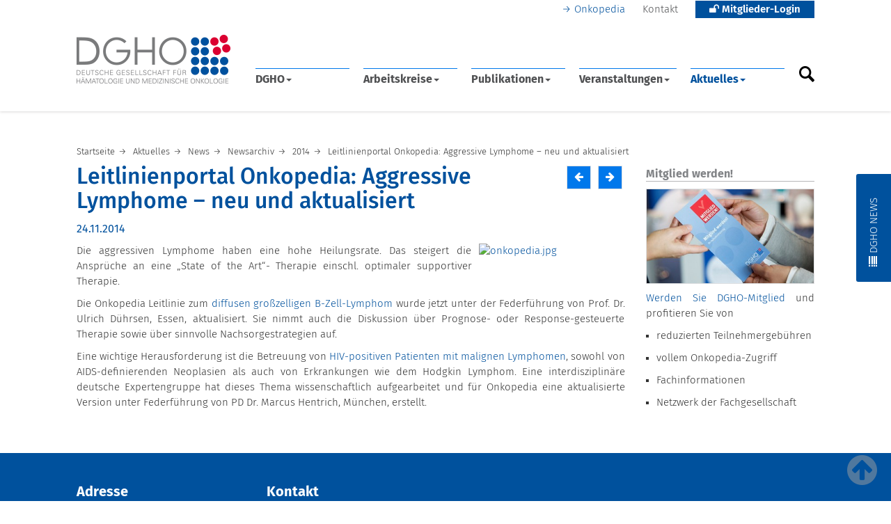

--- FILE ---
content_type: text/html;charset=utf-8
request_url: https://www.dgho.de/aktuelles/news/newsarchiv/2014/onkopedia-aggressive-lymphome-2013-neu-und-aktualisiert
body_size: 116339
content:
<!DOCTYPE html>
<html xmlns="http://www.w3.org/1999/xhtml" lang="de" xml:lang="de">

<head><meta http-equiv="Content-Type" content="text/html; charset=UTF-8" />
  <title>Leitlinienportal Onkopedia: Aggressive Lymphome – neu und aktualisiert — Deutsche Gesellschaft für Hämatologie und med. Onkologie e.V.</title>
 
  <meta name="viewport" content="width=device-width, initial-scale=1, shrink-to-fit=no" />

  <link rel="shortcut icon" type="image/x-icon" href="/favicon.ico" />
  <link rel="apple-touch-icon" href="/++theme++dgho_theme/barceloneta-apple-touch-icon.png" />
  <link rel="apple-touch-icon-precomposed" sizes="144x144" href="/++theme++dgho_theme/barceloneta-apple-touch-icon-144x144-precomposed.png" />
  <link rel="apple-touch-icon-precomposed" sizes="114x114" href="/++theme++dgho_theme/barceloneta-apple-touch-icon-114x114-precomposed.png" />
  <link rel="apple-touch-icon-precomposed" sizes="72x72" href="/++theme++dgho_theme/barceloneta-apple-touch-icon-72x72-precomposed.png" />
  <link rel="apple-touch-icon-precomposed" sizes="57x57" href="/++theme++dgho_theme/barceloneta-apple-touch-icon-57x57-precomposed.png" />
  <link rel="apple-touch-icon-precomposed" href="/++theme++dgho_theme/barceloneta-apple-touch-icon-precomposed.png" />

  <script src="/++theme++dgho_theme/js/dgho-frontend.min.js"></script>
  <script src="/++theme++dgho_theme/js/hotfix.js"></script>

  <link rel="stylesheet" href="/++theme++dgho_theme/css/dgho-frontend.min.css" />
  <link rel="stylesheet" href="/++theme++dgho_theme/css/hotfix.css" />

<meta content="summary" name="twitter:card" /><meta content="Deutsche Gesellschaft für Hämatologie und med. Onkologie e.V." property="og:site_name" /><meta content="Leitlinienportal Onkopedia: Aggressive Lymphome – neu und aktualisiert" property="og:title" /><meta content="website" property="og:type" /><meta content="@dgho_eV" name="twitter:site" /><meta content="" property="og:description" /><meta content="https://www.dgho.de/aktuelles/news/newsarchiv/2014/onkopedia-aggressive-lymphome-2013-neu-und-aktualisiert" property="og:url" /><meta content="https://www.dgho.de/@@site-logo/dgho-logo.png" property="og:image" /><meta content="image/png" property="og:image:type" /><meta property="contenttype" content="News Item" /><meta property="og:image" content="https://www.dgho.de/dgho-logo-mini.png" /><meta name="viewport" content="width=device-width, initial-scale=1.0" /><meta name="generator" content="Plone - http://plone.com" /></head>

<body class="DGHO-FRONTEND frontend icons-off pat-markspeciallinks portaltype-news-item section-aktuelles site-dgho subsection-news subsection-news-newsarchiv subsection-news-newsarchiv-2014 template-newsitem_view thumbs-off userrole-anonymous viewpermission-view" id="visual-portal-wrapper"><div id="dimmer"></div><div class="outer-wrapper">

    <header id="portal-header">
      <div class="container">
        <div class="row">

          <!-- portal tools -->
          <div id="portal-tools" role="navigation">
            <ul>
              <li class="link onkopedia">
                <a href="//www.onkopedia.com" class="link external">Onkopedia</a>
              </li>
              <li class="link contact">
                <a href="/kontakt" class="link internal">Kontakt</a>
              </li>
              <li id="login-area">

    <a href="#" class="button blue">
      <i class="fa fa-unlock" aria-hidden="true"></i> Mitglieder-Login
    </a>
    

    <ul>
      <li>
        <div class="login-box">

          
            <form id="loginform" method="post" action="https://www.dgho.de/login_form">
              <input name="form.submitted" value="1" type="hidden" />
              <input name="came_from" type="hidden" value="https://www.dgho.de/aktuelles/news/newsarchiv/2014/onkopedia-aggressive-lymphome-2013-neu-und-aktualisiert" />
              <input name="js_enabled" id="js_enabled" value="0" type="hidden" />
              <input name="cookies_enabled" id="cookies_enabled" value="" type="hidden" />
              <input name="login_name" id="login_name" value="" type="hidden" />
              <input name="pwd_empty" id="pwd_empty" value="0" type="hidden" />
         
              <div class="cookiesMessage portalMessage warning" style="display:none" role="alert">
                <strong>Warnung</strong>
                <span>Die Verwendung von Cookies ist nicht erlaubt. Sie müssen Cookies erlauben, bevor Sie sich anmelden können.</span>
              </div>
              <div id="login-page">
                <a href="https://www.dgho.de/login_form">
                  <h4>→ Zur Anmeldung</h4>
                </a>
              </div>
              <div id="member-area">
                <a href=" https://www.dgho.de/d-g-h-o/mitglieder/dgho-mitgliederbereich">
                  → Mitgliederbereich
                </a>
              </div>
              <div id="be-member">
                <a href=" https://www.dgho.de/d-g-h-o/mitglieder/mitglied-werden">
                  → Mitglied werden
                </a>
              </div>
              <div id="forgot-pw">
                <a href="https://mitglieder.dgho.de/jsp_login/mitglied/changepwR.jsp?locS=de&amp;style=web">
                  → Passwort vergessen?
                </a>
              </div>
              <!--
              <input class="context" name="submit" value="Anmelden" alt="Anmelden" type="submit">
              -->
            </form>
          

          
        </div>
      </li>
    </ul>
  </li>

            </ul>
          </div>
          <!-- /portal tools -->

          <!-- dgho logo -->
          <a id="portal-logo" title="Deutsche Gesellschaft für Hämatologie und med. Onkologie e.V." href="https://www.dgho.de">
    <img src="https://www.dgho.de/@@site-logo/dgho-logo.png" alt="Deutsche Gesellschaft für Hämatologie und med. Onkologie e.V." title="Deutsche Gesellschaft für Hämatologie und med. Onkologie e.V." /></a>
          <!-- /dgho logo -->

          <!-- navi mit yamm -->
          <nav id="portal-globalnav-wrapper" class="plone-navbar navbar yamm" role="navigation">
    

      <div class="plone-navbar-header navbar-header">
        <button type="button" class="plone-navbar-toggle navbar-toggle collapsed" data-toggle="collapse" data-target="#portal-globalnav-collapse" aria-expanded="false">
          <span class="sr-only">Toggle navigation</span>
          <span class="icon-bar"></span>
          <span class="icon-bar"></span>
          <span class="icon-bar"></span>
        </button>
      </div>

      <div class="plone-collapse plone-navbar-collapse collapse navbar-collapse" id="portal-globalnav-collapse">
        <ul id="portal-globalnav" class="plone-nav plone-navbar-nav navTreeRoot nav navbar-nav"><li xmlns="" class="dropdown"><a class="dropdown-toggle" data-toggle="dropdown" href="#">DGHO<span class="opener"><span class="caret"></span></span></a><ul class="dropdown-menu">
                  <li class="menu-position-1 dropdown-submenu">
    <a class="clearfix state-external hasDropDown" title="" href="https://www.dgho.de/d-g-h-o/ueber-uns">
      <span class="submenu_title">Über uns</span>
      
      
      <span class="opener"><span class="caret"></span></span>
    </a>

    <ul class="submenu dropdown-menu navTree navTreeLevel1">
      




  <li class="menu-position-1">
    <a class="clearfix state-external" title="" href="https://www.dgho.de/d-g-h-o/ueber-uns/aufgaben-ziele">
      <span class="submenu_title">Aufgaben &amp; Ziele</span>
      
      
      
    </a>

    

  </li>



  <li class="menu-position-2">
    <a class="clearfix state-external" title="Aktuelle Amtsperiode: 1. Januar 2024 bis 31. Dezember 2025" href="https://www.dgho.de/d-g-h-o/ueber-uns/vorstand">
      <span class="submenu_title">Vorstand</span>
      
      
      
    </a>

    

  </li>



  <li class="menu-position-3">
    <a class="clearfix state-external" title="" href="https://www.dgho.de/d-g-h-o/ueber-uns/beirat">
      <span class="submenu_title">Beirat</span>
      
      
      
    </a>

    

  </li>



  <li class="menu-position-4">
    <a class="clearfix state-external" title="" href="https://www.dgho.de/d-g-h-o/ueber-uns/aeltestenrat">
      <span class="submenu_title">Ältestenrat</span>
      
      
      
    </a>

    

  </li>



  <li class="menu-position-5">
    <a class="clearfix state-external" title="" href="https://www.dgho.de/d-g-h-o/ueber-uns/satzung">
      <span class="submenu_title">Satzung</span>
      
      
      
    </a>

    

  </li>



  <li class="menu-position-6">
    <a class="clearfix state-external" title="" href="https://www.dgho.de/d-g-h-o/ueber-uns/kooperationen">
      <span class="submenu_title">Kooperationen</span>
      
      
      
    </a>

    

  </li>





    </ul>

  </li>



  <li class="menu-position-2 dropdown-submenu">
    <a class="clearfix state-external hasDropDown" title="" href="https://www.dgho.de/d-g-h-o/mitglieder">
      <span class="submenu_title">Mitglieder</span>
      
      
      <span class="opener"><span class="caret"></span></span>
    </a>

    <ul class="submenu dropdown-menu navTree navTreeLevel1">
      




  <li class="menu-position-1">
    <a class="clearfix state-external" title="" href="https://www.dgho.de/d-g-h-o/mitglieder/mitglied-werden">
      <span class="submenu_title">Mitglied werden</span>
      
      
      
    </a>

    

  </li>



  <li class="menu-position-2">
    <a class="clearfix state-external" title="" href="https://www.dgho.de/d-g-h-o/mitglieder/mitglieder-verzeichnis">
      <span class="submenu_title">Mitglieder-Verzeichnis</span>
      
      
      
    </a>

    

  </li>



  <li class="menu-position-3">
    <a class="clearfix state-external" title="" href="https://www.dgho.de/d-g-h-o/mitglieder/dgho-mitgliederbereich">
      <span class="submenu_title">DGHO-Mitgliederbereich</span>
      
      
      
    </a>

    

  </li>



  <li class="menu-position-4">
    <a class="clearfix state-external" title="" href="https://www.dgho.de/d-g-h-o/mitglieder/ehrenmitglieder">
      <span class="submenu_title">Ehrenmitglieder</span>
      
      
      
    </a>

    

  </li>



  <li class="menu-position-5">
    <a class="clearfix state-external" title="" href="https://www.dgho.de/d-g-h-o/mitglieder/mitgliederversammlung">
      <span class="submenu_title">Mitgliederversammlung</span>
      
      
      
    </a>

    

  </li>



  <li class="menu-position-6">
    <a class="clearfix state-external" title="" href="https://www.dgho.de/d-g-h-o/mitglieder/persoenliches">
      <span class="submenu_title">Persönliches</span>
      
      
      
    </a>

    

  </li>





    </ul>

  </li>



  <li class="menu-position-3 dropdown-submenu">
    <a class="clearfix state-external hasDropDown" title="" href="https://www.dgho.de/d-g-h-o/kontakt">
      <span class="submenu_title">Kontakt</span>
      
      
      <span class="opener"><span class="caret"></span></span>
    </a>

    <ul class="submenu dropdown-menu navTree navTreeLevel1">
      




  <li class="menu-position-1">
    <a class="clearfix state-external" title="Das DGHO-Team des Hauptstadtbüros" href="https://www.dgho.de/d-g-h-o/kontakt/ansprechpartner">
      <span class="submenu_title">Ansprechpartner</span>
      
      
      
    </a>

    

  </li>



  <li class="menu-position-2">
    <a class="clearfix state-external" title="" href="https://www.dgho.de/d-g-h-o/kontakt/geschaeftsstelle">
      <span class="submenu_title">Geschäftsstelle</span>
      
      
      
    </a>

    

  </li>



  <li class="menu-position-3">
    <a class="clearfix state-external" title="" href="https://www.dgho.de/d-g-h-o/kontakt/spenden">
      <span class="submenu_title">Spenden</span>
      
      
      
    </a>

    

  </li>





    </ul>

  </li>



  <li class="menu-position-4 dropdown-submenu">
    <a class="clearfix state-external hasDropDown" title="" href="https://www.dgho.de/d-g-h-o/downloads">
      <span class="submenu_title">Downloads</span>
      
      
      <span class="opener"><span class="caret"></span></span>
    </a>

    <ul class="submenu dropdown-menu navTree navTreeLevel1">
      




  <li class="menu-position-1">
    <a class="clearfix state-external" title="" href="https://www.dgho.de/d-g-h-o/downloads/aufnahmeantrag">
      <span class="submenu_title">Aufnahmeantrag</span>
      
      
      
    </a>

    

  </li>



  <li class="menu-position-2">
    <a class="clearfix state-external" title="" href="https://www.dgho.de/d-g-h-o/downloads/beitragsordnung">
      <span class="submenu_title">Beitragsordnung</span>
      
      
      
    </a>

    

  </li>



  <li class="menu-position-3">
    <a class="clearfix state-external" title="" href="https://www.dgho.de/d-g-h-o/downloads/aenderungsmitteilung">
      <span class="submenu_title">Änderungsmitteilung</span>
      
      
      
    </a>

    

  </li>



  <li class="menu-position-4">
    <a class="clearfix state-external" title="" href="https://www.dgho.de/d-g-h-o/downloads/reisekostenformular">
      <span class="submenu_title">Reisekostenformular</span>
      
      
      
    </a>

    

  </li>



  <li class="menu-position-5">
    <a class="clearfix state-external" title="" href="https://www.dgho.de/d-g-h-o/downloads/interessenkonflikte">
      <span class="submenu_title">Interessenkonflikte</span>
      
      
      
    </a>

    

  </li>



  <li class="menu-position-6">
    <a class="clearfix state-external" title="" href="https://www.dgho.de/d-g-h-o/downloads/arbeitskreis-geschaeftsordnung">
      <span class="submenu_title">Arbeitskreis-Geschäftsordnung</span>
      
      
      
    </a>

    

  </li>





    </ul>

  </li>



  <li class="menu-position-5 dropdown-submenu">
    <a class="clearfix state-external hasDropDown" title="" href="https://www.dgho.de/d-g-h-o/zertifizierungen">
      <span class="submenu_title">Zertifizierungen</span>
      
      
      <span class="opener"><span class="caret"></span></span>
    </a>

    <ul class="submenu dropdown-menu navTree navTreeLevel1">
      




  <li class="menu-position-1">
    <a class="clearfix state-external" title="" href="https://www.dgho.de/d-g-h-o/zertifizierungen/uberblick">
      <span class="submenu_title">Überblick</span>
      
      
      
    </a>

    

  </li>



  <li class="menu-position-2">
    <a class="clearfix state-external" title="" href="https://www.dgho.de/d-g-h-o/zertifizierungen/komedt">
      <span class="submenu_title">KoMedT</span>
      
      
      
    </a>

    

  </li>



  <li class="menu-position-3">
    <a class="clearfix state-external" title="" href="https://www.dgho.de/d-g-h-o/zertifizierungen/pruefzentren">
      <span class="submenu_title">Prüfzentrum &amp; Studienzentrale</span>
      
      
      
    </a>

    

  </li>





    </ul>

  </li>



  <li class="menu-position-6 dropdown-submenu">
    <a class="clearfix state-external hasDropDown" title="" href="https://www.dgho.de/d-g-h-o/geschichte">
      <span class="submenu_title">Geschichte</span>
      
      
      <span class="opener"><span class="caret"></span></span>
    </a>

    <ul class="submenu dropdown-menu navTree navTreeLevel1">
      




  <li class="menu-position-1">
    <a class="clearfix state-external" title="" href="https://www.dgho.de/d-g-h-o/geschichte/allgemein">
      <span class="submenu_title">Allgemein</span>
      
      
      
    </a>

    

  </li>



  <li class="menu-position-2">
    <a class="clearfix state-external" title="" href="https://www.dgho.de/d-g-h-o/geschichte/forschungsstelle">
      <span class="submenu_title">Forschungsstelle</span>
      
      
      
    </a>

    

  </li>



  <li class="menu-position-3">
    <a class="clearfix state-external" title="" href="https://www.dgho.de/d-g-h-o/geschichte/ausstellung">
      <span class="submenu_title">Ausstellung</span>
      
      
      
    </a>

    

  </li>



  <li class="menu-position-4">
    <a class="clearfix state-external" title="" href="https://www.dgho.de/d-g-h-o/geschichte/nachlass">
      <span class="submenu_title">Nachlass</span>
      
      
      
    </a>

    

  </li>





    </ul>

  </li>



  <li class="menu-position-7 dropdown-submenu">
    <a class="clearfix state-external hasDropDown" title="Die DGHO engagiert sich für den Nachwuchs unserers Faches. Das Forum Junge DGHO, Aktivitäten, Veranstaltungen und Infos - zusammengestellt für junge Mediziner." href="https://www.dgho.de/d-g-h-o/junge-dgho">
      <span class="submenu_title">Junge DGHO</span>
      
      
      <span class="opener"><span class="caret"></span></span>
    </a>

    <ul class="submenu dropdown-menu navTree navTreeLevel1">
      




  <li class="menu-position-1">
    <a class="clearfix state-external" title="" href="https://www.dgho.de/d-g-h-o/junge-dgho/vorstellung">
      <span class="submenu_title">Das sind wir!</span>
      
      
      
    </a>

    

  </li>



  <li class="menu-position-2">
    <a class="clearfix state-external" title="" href="https://www.dgho.de/d-g-h-o/junge-dgho/mentoring-programm">
      <span class="submenu_title">Mentoring-Programm</span>
      
      
      
    </a>

    

  </li>



  <li class="menu-position-3">
    <a class="clearfix state-external" title="" href="https://www.dgho.de/d-g-h-o/junge-dgho/aktivitaeten">
      <span class="submenu_title">Aktivitäten</span>
      
      
      
    </a>

    

  </li>



  <li class="menu-position-4">
    <a class="clearfix state-external" title="" href="https://www.dgho.de/d-g-h-o/junge-dgho/juniorakademie">
      <span class="submenu_title">Juniorakademie</span>
      
      
      
    </a>

    

  </li>



  <li class="menu-position-5">
    <a class="clearfix state-external" title="" href="https://www.dgho.de/d-g-h-o/junge-dgho/fokus_karriere">
      <span class="submenu_title">Fokus Karriere</span>
      
      
      
    </a>

    

  </li>



  <li class="menu-position-6">
    <a class="clearfix state-external" title="" href="https://www.dgho.de/d-g-h-o/junge-dgho/preise-stipendien">
      <span class="submenu_title">Stipendien &amp; Preise</span>
      
      
      
    </a>

    

  </li>



  <li class="menu-position-7">
    <a class="clearfix state-external" title="" href="https://www.dgho.de/d-g-h-o/junge-dgho/youtube">
      <span class="submenu_title">Junge DGHO auf YouTube</span>
      
      
      
    </a>

    

  </li>





    </ul>

  </li>



  <li class="menu-position-8 dropdown-submenu">
    <a class="clearfix state-external hasDropDown" title="" href="https://www.dgho.de/d-g-h-o/elch-elearning-curriculum-haematologie">
      <span class="submenu_title">eLCH – eLearning Curriculum Hämatologie</span>
      
      
      <span class="opener"><span class="caret"></span></span>
    </a>

    <ul class="submenu dropdown-menu navTree navTreeLevel1">
      




  <li class="menu-position-1">
    <a class="clearfix state-external" title="" href="https://www.dgho.de/d-g-h-o/elch-elearning-curriculum-haematologie/digitalisierte-praeparatesammlung">
      <span class="submenu_title">Digitalisierte Präparatesammlung</span>
      
      
      
    </a>

    

  </li>



  <li class="menu-position-2">
    <a class="clearfix state-external" title="" href="https://www.dgho.de/d-g-h-o/elch-elearning-curriculum-haematologie/live-webinare">
      <span class="submenu_title">Live Webinare</span>
      
      
      
    </a>

    

  </li>





    </ul>

  </li>
                  <li class="nav-extra-wrapper"><ul id="nav-extra"><li><a target="_blank" href="https://www.dgho.de/zertifizierung">DGHO Zertifizierung</a></li><li><a target="_blank" href="https://www.dgho-service.de/">DGHO Service GmbH</a></li><li><a target="_blank" href="https://www.junge-erwachsene-mit-krebs.de/">Dt. Stiftung für junge <br />Erwachsene mit Krebs</a></li><li><a></a></li></ul></li><li class="dropdown-bottom"></li></ul></li><li xmlns="" class="dropdown"><a class="dropdown-toggle" data-toggle="dropdown" href="#">Arbeitskreise<span class="opener"><span class="caret"></span></span></a><ul class="dropdown-menu">
                  <li class="menu-position-1 dropdown-submenu">
    <a class="clearfix state-external hasDropDown" title="" href="https://www.dgho.de/arbeitskreise/a-g">
      <span class="submenu_title">A - G</span>
      
      
      <span class="opener"><span class="caret"></span></span>
    </a>

    <ul class="submenu dropdown-menu navTree navTreeLevel1">
      




  <li class="menu-position-1">
    <a class="clearfix state-external" title="" href="https://www.dgho.de/arbeitskreise/a-g/agiho">
      <span class="submenu_title">AGIHO (Infektionen)</span>
      
      
      
    </a>

    

  </li>



  <li class="menu-position-2">
    <a class="clearfix state-external" title="" href="https://www.dgho.de/arbeitskreise/a-g/aya-netzwerk">
      <span class="submenu_title">AYA-Netzwerk</span>
      
      
      
    </a>

    

  </li>



  <li class="menu-position-3">
    <a class="clearfix state-external" title="" href="https://www.dgho.de/arbeitskreise/a-g/diversitaets-und_individualmedizin">
      <span class="submenu_title">Diversitäts- und Individualmedizin</span>
      
      
      
    </a>

    

  </li>



  <li class="menu-position-4">
    <a class="clearfix state-external" title="" href="https://www.dgho.de/arbeitskreise/a-g/drg-gesundheitsoekonomie">
      <span class="submenu_title">DRG und Gesundheitsökonomie</span>
      
      
      
    </a>

    

  </li>



  <li class="menu-position-5">
    <a class="clearfix state-external" title="" href="https://www.dgho.de/arbeitskreise/a-g/ernaehrung-und-stoffwechsel">
      <span class="submenu_title">Ernährung, Stoffwechsel &amp; Bewegung</span>
      
      
      
    </a>

    

  </li>



  <li class="menu-position-6">
    <a class="clearfix state-external" title="" href="https://www.dgho.de/arbeitskreise/a-g/fatigue">
      <span class="submenu_title">Fatigue</span>
      
      
      
    </a>

    

  </li>



  <li class="menu-position-7">
    <a class="clearfix state-external" title="" href="https://www.dgho.de/arbeitskreise/a-g/fort-und-weiterbildung">
      <span class="submenu_title">Fort- und Weiterbildung</span>
      
      
      
    </a>

    

  </li>



  <li class="menu-position-8">
    <a class="clearfix state-external" title="" href="https://www.dgho.de/arbeitskreise/a-g/frauen">
      <span class="submenu_title">Frauen in der Hämatologie &amp; Onkologie</span>
      
      
      
    </a>

    

  </li>



  <li class="menu-position-9">
    <a class="clearfix state-external" title="" href="https://www.dgho.de/arbeitskreise/a-g/geriatrische-onkologie">
      <span class="submenu_title">Geriatrische Onkologie</span>
      
      
      
    </a>

    

  </li>



  <li class="menu-position-10">
    <a class="clearfix state-external" title="" href="https://www.dgho.de/arbeitskreise/a-g/geschichte">
      <span class="submenu_title">Geschichte</span>
      
      
      
    </a>

    

  </li>



  <li class="menu-position-11">
    <a class="clearfix state-external" title="" href="https://www.dgho.de/arbeitskreise/a-g/global_oncology">
      <span class="submenu_title">Global Oncology</span>
      
      
      
    </a>

    

  </li>





    </ul>

  </li>



  <li class="menu-position-2 dropdown-submenu">
    <a class="clearfix state-external hasDropDown" title="" href="https://www.dgho.de/arbeitskreise/i-k">
      <span class="submenu_title">H - K</span>
      
      
      <span class="opener"><span class="caret"></span></span>
    </a>

    <ul class="submenu dropdown-menu navTree navTreeLevel1">
      




  <li class="menu-position-1">
    <a class="clearfix state-external" title="" href="https://www.dgho.de/arbeitskreise/i-k/haemostaseologie">
      <span class="submenu_title">Hämostaseologie</span>
      
      
      
    </a>

    

  </li>



  <li class="menu-position-2">
    <a class="clearfix state-external" title="" href="https://www.dgho.de/arbeitskreise/i-k/hiv-neoplasien">
      <span class="submenu_title">HIV-Neoplasien</span>
      
      
      
    </a>

    

  </li>



  <li class="menu-position-3">
    <a class="clearfix state-external" title="" href="https://www.dgho.de/arbeitskreise/i-k/immundefekte-und-immundysregulation">
      <span class="submenu_title">Immundefekte &amp; Immundysregulation</span>
      
      
      
    </a>

    

  </li>



  <li class="menu-position-4">
    <a class="clearfix state-external" title="" href="https://www.dgho.de/arbeitskreise/i-k/integrative-onkologie">
      <span class="submenu_title">Integrative Onkologie</span>
      
      
      
    </a>

    

  </li>



  <li class="menu-position-5">
    <a class="clearfix state-external" title="" href="https://www.dgho.de/arbeitskreise/i-k/intensivmedizin">
      <span class="submenu_title">Intensivmedizin</span>
      
      
      
    </a>

    

  </li>



  <li class="menu-position-6">
    <a class="clearfix state-external" title="" href="https://www.dgho.de/arbeitskreise/i-k/junge_dgho">
      <span class="submenu_title">Junge DGHO</span>
      
      
      
    </a>

    

  </li>



  <li class="menu-position-7">
    <a class="clearfix state-external" title="" href="https://www.dgho.de/arbeitskreise/i-k/klassische-haematologie">
      <span class="submenu_title">Klassische Hämatologie</span>
      
      
      
    </a>

    

  </li>



  <li class="menu-position-8">
    <a class="clearfix state-external" title="" href="https://www.dgho.de/arbeitskreise/i-k/epigenetik">
      <span class="submenu_title">Klinische &amp; Translationale Epigenetik</span>
      
      
      
    </a>

    

  </li>



  <li class="menu-position-9">
    <a class="clearfix state-external" title="" href="https://www.dgho.de/arbeitskreise/i-k/klinische-studien">
      <span class="submenu_title">Klinische Studien</span>
      
      
      
    </a>

    

  </li>



  <li class="menu-position-10">
    <a class="clearfix state-external" title="" href="https://www.dgho.de/arbeitskreise/i-k/klonale-haematopoese">
      <span class="submenu_title">Klonale Hämatopoese</span>
      
      
      
    </a>

    

  </li>



  <li class="menu-position-11">
    <a class="clearfix state-external" title="" href="https://www.dgho.de/arbeitskreise/i-k/kuenstliche-intelligenz">
      <span class="submenu_title">Künstliche Intelligenz</span>
      
      
      
    </a>

    

  </li>





    </ul>

  </li>



  <li class="menu-position-3 dropdown-submenu">
    <a class="clearfix state-external hasDropDown" title="" href="https://www.dgho.de/arbeitskreise/l-o">
      <span class="submenu_title">L - O</span>
      
      
      <span class="opener"><span class="caret"></span></span>
    </a>

    <ul class="submenu dropdown-menu navTree navTreeLevel1">
      




  <li class="menu-position-1">
    <a class="clearfix state-external" title="" href="https://www.dgho.de/arbeitskreise/l-o/laboratorium">
      <span class="submenu_title">Laboratorium</span>
      
      
      
    </a>

    

  </li>



  <li class="menu-position-2">
    <a class="clearfix state-external" title="" href="https://www.dgho.de/arbeitskreise/l-o/medizin-und-ethik">
      <span class="submenu_title">Medizin und Ethik</span>
      
      
      
    </a>

    

  </li>



  <li class="menu-position-3">
    <a class="clearfix state-external" title="" href="https://www.dgho.de/arbeitskreise/l-o/molekulare-diagnostik-praezisionsonkologie">
      <span class="submenu_title">Molekulare Diagnostik/Präzisionsonkologie</span>
      
      
      
    </a>

    

  </li>



  <li class="menu-position-4">
    <a class="clearfix state-external" title="" href="https://www.dgho.de/arbeitskreise/l-o/onkologische_kardiologie">
      <span class="submenu_title">Onkologische Kardiologie</span>
      
      
      
    </a>

    

  </li>



  <li class="menu-position-5">
    <a class="clearfix state-external" title="" href="https://www.dgho.de/arbeitskreise/l-o/onkologische-pharmazie">
      <span class="submenu_title">Onkologische Pharmazie</span>
      
      
      
    </a>

    

  </li>



  <li class="menu-position-6">
    <a class="clearfix state-external" title="" href="https://www.dgho.de/arbeitskreise/l-o/onkologische-rehabilitation">
      <span class="submenu_title">Onkologische Rehabilitation</span>
      
      
      
    </a>

    

  </li>





    </ul>

  </li>



  <li class="menu-position-4 dropdown-submenu">
    <a class="clearfix state-external hasDropDown" title="" href="https://www.dgho.de/arbeitskreise/p-z">
      <span class="submenu_title">P - Z</span>
      
      
      <span class="opener"><span class="caret"></span></span>
    </a>

    <ul class="submenu dropdown-menu navTree navTreeLevel1">
      




  <li class="menu-position-1">
    <a class="clearfix state-external" title="" href="https://www.dgho.de/arbeitskreise/p-z/palliativmedizin">
      <span class="submenu_title">Palliativmedizin</span>
      
      
      
    </a>

    

  </li>



  <li class="menu-position-2">
    <a class="clearfix state-external" title="" href="https://www.dgho.de/arbeitskreise/p-z/patientensicherheit-und-patientenadhaerenz">
      <span class="submenu_title">Patientensicherheit und Patientenadhärenz</span>
      
      
      
    </a>

    

  </li>



  <li class="menu-position-3">
    <a class="clearfix state-external" title="" href="https://www.dgho.de/arbeitskreise/p-z/patient-reported-outcomes-pro">
      <span class="submenu_title">Patient Reported Outcomes (PRO)</span>
      
      
      
    </a>

    

  </li>



  <li class="menu-position-4">
    <a class="clearfix state-external" title="" href="https://www.dgho.de/arbeitskreise/p-z/pflege">
      <span class="submenu_title">Pflege</span>
      
      
      
    </a>

    

  </li>



  <li class="menu-position-5">
    <a class="clearfix state-external" title="" href="https://www.dgho.de/arbeitskreise/p-z/praevention">
      <span class="submenu_title">Prävention</span>
      
      
      
    </a>

    

  </li>



  <li class="menu-position-6">
    <a class="clearfix state-external" title="" href="https://www.dgho.de/arbeitskreise/p-z/prostatakarzinom">
      <span class="submenu_title">Prostatakarzinom</span>
      
      
      
    </a>

    

  </li>



  <li class="menu-position-7">
    <a class="clearfix state-external" title="" href="https://www.dgho.de/arbeitskreise/p-z/psycho-onkologie">
      <span class="submenu_title">Psycho-Onkologie</span>
      
      
      
    </a>

    

  </li>



  <li class="menu-position-8">
    <a class="clearfix state-external" title="" href="https://www.dgho.de/arbeitskreise/p-z/zellbiologie-therapie">
      <span class="submenu_title">Zellbiologie und -therapie</span>
      
      
      
    </a>

    

  </li>



  <li class="menu-position-9">
    <a class="clearfix state-external" title="" href="https://www.dgho.de/arbeitskreise/p-z/zns-malignome">
      <span class="submenu_title">ZNS Malignome</span>
      
      
      
    </a>

    

  </li>





    </ul>

  </li>
                  <li class="nav-extra-wrapper"><ul id="nav-extra"><li><a target="_blank" href="https://www.dgho.de/zertifizierung">DGHO Zertifizierung</a></li><li><a target="_blank" href="https://www.dgho-service.de/">DGHO Service GmbH</a></li><li><a target="_blank" href="https://www.junge-erwachsene-mit-krebs.de/">Dt. Stiftung für junge <br />Erwachsene mit Krebs</a></li><li><a></a></li></ul></li><li class="dropdown-bottom"></li></ul></li><li xmlns="" class="dropdown"><a class="dropdown-toggle" data-toggle="dropdown" href="#">Publikationen<span class="opener"><span class="caret"></span></span></a><ul class="dropdown-menu">
                  <li class="menu-position-1 dropdown-submenu">
    <a class="clearfix state-external hasDropDown" title="" href="https://www.dgho.de/publikationen/schriftenreihen">
      <span class="submenu_title">Gesundheitspolitische Schriftenreihe &amp; Supplements</span>
      
      
      <span class="opener"><span class="caret"></span></span>
    </a>

    <ul class="submenu dropdown-menu navTree navTreeLevel1">
      




  <li class="menu-position-1">
    <a class="clearfix state-external" title="" href="https://www.dgho.de/publikationen/schriftenreihen/arzneimittelengpaesse">
      <span class="submenu_title">Arzneimittelengpässe</span>
      
      
      
    </a>

    

  </li>



  <li class="menu-position-2">
    <a class="clearfix state-external" title="" href="https://www.dgho.de/publikationen/schriftenreihen/aerztlich-assistierte-selbsttoetung">
      <span class="submenu_title">Ärztlich assistierte Selbsttötung</span>
      
      
      
    </a>

    

  </li>



  <li class="menu-position-3">
    <a class="clearfix state-external" title="" href="https://www.dgho.de/publikationen/schriftenreihen/demografischer-wandel">
      <span class="submenu_title">Demografischer Wandel</span>
      
      
      
    </a>

    

  </li>



  <li class="menu-position-4">
    <a class="clearfix state-external" title="" href="https://www.dgho.de/publikationen/schriftenreihen/forschung">
      <span class="submenu_title">Forschung</span>
      
      
      
    </a>

    

  </li>



  <li class="menu-position-5">
    <a class="clearfix state-external" title="" href="https://www.dgho.de/publikationen/schriftenreihen/frauenfoerderung">
      <span class="submenu_title">Frauenförderung</span>
      
      
      
    </a>

    

  </li>



  <li class="menu-position-6">
    <a class="clearfix state-external" title="" href="https://www.dgho.de/publikationen/schriftenreihen/fruehe-nutzenbewertung">
      <span class="submenu_title">Frühe Nutzenbewertung</span>
      
      
      
    </a>

    

  </li>



  <li class="menu-position-7">
    <a class="clearfix state-external" title="" href="https://www.dgho.de/publikationen/schriftenreihen/junge-erwachsene">
      <span class="submenu_title">Junge Erwachsene mit Krebs</span>
      
      
      
    </a>

    

  </li>



  <li class="menu-position-8">
    <a class="clearfix state-external" title="" href="https://www.dgho.de/publikationen/schriftenreihen/krebsfrueherkennung">
      <span class="submenu_title">Krebsfrüherkennung</span>
      
      
      
    </a>

    

  </li>



  <li class="menu-position-9">
    <a class="clearfix state-external" title="" href="https://www.dgho.de/publikationen/schriftenreihen/kuenstliche-intelligenz">
      <span class="submenu_title">Künstliche Intelligenz</span>
      
      
      
    </a>

    

  </li>



  <li class="menu-position-10">
    <a class="clearfix state-external" title="" href="https://www.dgho.de/publikationen/schriftenreihen/medizin-industrie">
      <span class="submenu_title">Medizin &amp; Ökonomie</span>
      
      
      
    </a>

    

  </li>



  <li class="menu-position-11">
    <a class="clearfix state-external" title="" href="https://www.dgho.de/publikationen/schriftenreihen/pflege">
      <span class="submenu_title">Pflege</span>
      
      
      
    </a>

    

  </li>





    </ul>

  </li>



  <li class="menu-position-2 dropdown-submenu">
    <a class="clearfix state-external hasDropDown" title="" href="https://www.dgho.de/publikationen/stellungnahmen">
      <span class="submenu_title">Stellungnahmen</span>
      
      
      <span class="opener"><span class="caret"></span></span>
    </a>

    <ul class="submenu dropdown-menu navTree navTreeLevel1">
      




  <li class="menu-position-1">
    <a class="clearfix state-external" title="" href="https://www.dgho.de/publikationen/stellungnahmen/aqua-iqwig-iqtig">
      <span class="submenu_title">AQUA – IQWIG – IQTIG</span>
      
      
      
    </a>

    

  </li>



  <li class="menu-position-2">
    <a class="clearfix state-external" title="" href="https://www.dgho.de/publikationen/stellungnahmen/bundesoberbehoerden">
      <span class="submenu_title">Bundesoberbehörden</span>
      
      
      
    </a>

    

  </li>



  <li class="menu-position-3">
    <a class="clearfix state-external" title="Die DGHO Deutsche Gesellschaft für Hämatologie und Medizinische Onkologie e.V. setzt sich auf der gesundheits- und auf der berufspolitischen Ebene für die Belange des Fachgebietes ein. Ihre Stellungnahmen sind öffentlich. Sie sind hier thematisch bzw. nach den Adressaten geordnet." href="https://www.dgho.de/publikationen/stellungnahmen/weiterbildung">
      <span class="submenu_title">Fort- und Weiterbildung</span>
      
      
      
    </a>

    

  </li>



  <li class="menu-position-4">
    <a class="clearfix state-external" title="" href="https://www.dgho.de/publikationen/stellungnahmen/fruehe-nutzenbewertung">
      <span class="submenu_title">Frühe Nutzenbewertung</span>
      
      
      
    </a>

    

  </li>



  <li class="menu-position-5">
    <a class="clearfix state-external" title="" href="https://www.dgho.de/publikationen/stellungnahmen/g-ba">
      <span class="submenu_title">G-BA</span>
      
      
      
    </a>

    

  </li>



  <li class="menu-position-6">
    <a class="clearfix state-external" title="" href="https://www.dgho.de/publikationen/stellungnahmen/gesetzesvorhaben">
      <span class="submenu_title">Gesetzesvorhaben</span>
      
      
      
    </a>

    

  </li>



  <li class="menu-position-7">
    <a class="clearfix state-external" title="" href="https://www.dgho.de/publikationen/stellungnahmen/gute-aerztliche-praxis">
      <span class="submenu_title">Gute Ärztliche Praxis</span>
      
      
      
    </a>

    

  </li>



  <li class="menu-position-8">
    <a class="clearfix state-external" title="" href="https://www.dgho.de/publikationen/stellungnahmen/klinische-forschung">
      <span class="submenu_title">Klinische Forschung</span>
      
      
      
    </a>

    

  </li>





    </ul>

  </li>



  <li class="menu-position-3 dropdown-submenu">
    <a class="clearfix state-external hasDropDown" title="" href="https://www.dgho.de/publikationen/buecher-zur-dgho-geschichte">
      <span class="submenu_title">Bücher zur DGHO-Geschichte</span>
      
      
      <span class="opener"><span class="caret"></span></span>
    </a>

    <ul class="submenu dropdown-menu navTree navTreeLevel1">
      




  <li class="menu-position-1">
    <a class="clearfix state-external" title="" href="https://www.dgho.de/publikationen/buecher-zur-dgho-geschichte/historisches-rundschreiben">
      <span class="submenu_title">Historische Beiträge aus den DGHO-Mitgliederrundschreiben</span>
      
      
      
    </a>

    

  </li>



  <li class="menu-position-2">
    <a class="clearfix state-external" title="" href="https://www.dgho.de/publikationen/buecher-zur-dgho-geschichte/verwaesserung-und-verleugnung">
      <span class="submenu_title">Verwässerung und Verleugnung einer Gründungsgeschichte der Onkologie</span>
      
      
      
    </a>

    

  </li>



  <li class="menu-position-3">
    <a class="clearfix state-external" title="" href="https://www.dgho.de/publikationen/buecher-zur-dgho-geschichte/dr-josef-loebel">
      <span class="submenu_title">Dr. Josef Löbel</span>
      
      
      
    </a>

    

  </li>



  <li class="menu-position-4">
    <a class="clearfix state-external" title="" href="https://www.dgho.de/publikationen/buecher-zur-dgho-geschichte/fundstuecke">
      <span class="submenu_title">Fundstücke aus dem Archiv</span>
      
      
      
    </a>

    

  </li>



  <li class="menu-position-5">
    <a class="clearfix state-external" title="" href="https://www.dgho.de/publikationen/buecher-zur-dgho-geschichte/das-verschuettete-antlitz-des-generalsekretaers">
      <span class="submenu_title">Das verschüttete Antlitz des Generalsekretärs</span>
      
      
      
    </a>

    

  </li>



  <li class="menu-position-6">
    <a class="clearfix state-external" title="" href="https://www.dgho.de/publikationen/buecher-zur-dgho-geschichte/erinnerungsort-krebsbaracke">
      <span class="submenu_title">Erinnerungsort Krebsbaracke</span>
      
      
      
    </a>

    

  </li>



  <li class="menu-position-7">
    <a class="clearfix state-external" title="" href="https://www.dgho.de/publikationen/buecher-zur-dgho-geschichte/75-jahre-dgho">
      <span class="submenu_title">75 Jahre DGHO / Verweigerte Ehre</span>
      
      
      
    </a>

    

  </li>



  <li class="menu-position-8">
    <a class="clearfix state-external" title="" href="https://www.dgho.de/publikationen/buecher-zur-dgho-geschichte/50-jahre-dgho">
      <span class="submenu_title">50 Jahre DGHO</span>
      
      
      
    </a>

    

  </li>





    </ul>

  </li>



  <li class="menu-position-4 dropdown-submenu">
    <a class="clearfix state-external hasDropDown" title="" href="https://www.dgho.de/publikationen/onkopedia">
      <span class="submenu_title">Onkopedia</span>
      
      
      <span class="opener"><span class="caret"></span></span>
    </a>

    <ul class="submenu dropdown-menu navTree navTreeLevel1">
      




  <li class="menu-position-1">
    <a class="clearfix state-external" title="" href="https://www.dgho.de/publikationen/onkopedia/onkopedia">
      <span class="submenu_title">Onkopedia</span>
      
      
      
    </a>

    

  </li>



  <li class="menu-position-2">
    <a class="clearfix state-external" title="" href="https://www.dgho.de/publikationen/onkopedia/ansprechpartner">
      <span class="submenu_title">Ansprechpartner</span>
      
      
      
    </a>

    

  </li>



  <li class="menu-position-3">
    <a class="clearfix state-external" title="" href="https://www.dgho.de/publikationen/onkopedia/leitlinien">
      <span class="submenu_title">Onkopedia-Leitlinien</span>
      
      
      
    </a>

    

  </li>



  <li class="menu-position-4">
    <a class="clearfix state-external" title="" href="https://www.dgho.de/publikationen/onkopedia/pflege-leitlinien">
      <span class="submenu_title">Pflege-Leitlinien</span>
      
      
      
    </a>

    

  </li>



  <li class="menu-position-5">
    <a class="clearfix state-external" title="" href="https://www.dgho.de/publikationen/onkopedia/arzneimittel">
      <span class="submenu_title">Arzneimittel</span>
      
      
      
    </a>

    

  </li>



  <li class="menu-position-6">
    <a class="clearfix state-external" title="" href="https://www.dgho.de/publikationen/onkopedia/wissensdatenbank">
      <span class="submenu_title">Wissensdatenbank</span>
      
      
      
    </a>

    

  </li>



  <li class="menu-position-7">
    <a class="clearfix state-external" title="" href="https://www.dgho.de/publikationen/onkopedia/onkopedia-app">
      <span class="submenu_title">Onkopedia-App</span>
      
      
      
    </a>

    

  </li>



  <li class="menu-position-8">
    <a class="clearfix state-external" title="" href="https://www.dgho.de/publikationen/onkopedia/onkopedia-sondermitgliedschaft">
      <span class="submenu_title">Onkopedia-Sondermitgliedschaft</span>
      
      
      
    </a>

    

  </li>



  <li class="menu-position-9">
    <a class="clearfix state-external" title="" href="https://www.dgho.de/publikationen/onkopedia/webinare-onkopedia">
      <span class="submenu_title">Webinare "Onkopedia – was ist neu?"</span>
      
      
      
    </a>

    

  </li>





    </ul>

  </li>



  <li class="menu-position-5 dropdown-submenu">
    <a class="clearfix state-external hasDropDown" title="" href="https://www.dgho.de/publikationen/kodierleitfaden">
      <span class="submenu_title">Kodierleitfaden</span>
      
      
      <span class="opener"><span class="caret"></span></span>
    </a>

    <ul class="submenu dropdown-menu navTree navTreeLevel1">
      




  <li class="menu-position-1">
    <a class="clearfix state-external" title="" href="https://www.dgho.de/publikationen/kodierleitfaden/kodierleitfaden">
      <span class="submenu_title">Kodierleitfaden</span>
      
      
      
    </a>

    

  </li>





    </ul>

  </li>



  <li class="menu-position-6 dropdown-submenu">
    <a class="clearfix state-external hasDropDown" title="" href="https://www.dgho.de/publikationen/rundschreiben">
      <span class="submenu_title">Mitglieder-Rundschreiben</span>
      
      
      <span class="opener"><span class="caret"></span></span>
    </a>

    <ul class="submenu dropdown-menu navTree navTreeLevel1">
      




  <li class="menu-position-1">
    <a class="clearfix state-external" title="Das Mitglieder-Rundschreiben der DGHO erscheint vier mal im Jahr. Als Mitglied erhalten Sie Ihr Rundschreiben entweder auf dem Postweg oder per E-Mail.  An dieser Stelle können Sie die gekürzten öffentlichen Ausgaben einsehen. Die vollständigen Mitglieder-Rundschreiben stehen nur den Mitgliedern nach Login zur Verfügung." href="https://www.dgho.de/publikationen/rundschreiben/oeffentliche-kurzfassung">
      <span class="submenu_title">Öffentliche Kurzfassung</span>
      
      
      
    </a>

    

  </li>



  <li class="menu-position-2">
    <a class="clearfix state-external" title="Als Mitglied finden Sie hier die Mitglieder-Rundschreiben der DGHO vollständig als PDF-Datei zum Blättern und Nachlesen. Bitte melden Sie sich dazu oben rechts mit Ihren Zugangsdaten an." href="https://www.dgho.de/publikationen/rundschreiben/rs-mitglieder">
      <span class="submenu_title">Vollständiges Mitglieder-Rundschreiben</span>
      
      
      
    </a>

    

  </li>





    </ul>

  </li>



  <li class="menu-position-7 dropdown-submenu">
    <a class="clearfix state-external hasDropDown" title="" href="https://www.dgho.de/publikationen/mediathek">
      <span class="submenu_title">Mediathek</span>
      
      
      <span class="opener"><span class="caret"></span></span>
    </a>

    <ul class="submenu dropdown-menu navTree navTreeLevel1">
      




  <li class="menu-position-1">
    <a class="clearfix state-external" title="" href="https://www.dgho.de/publikationen/mediathek/dgho-allgemein">
      <span class="submenu_title">DGHO allgemein</span>
      
      
      
    </a>

    

  </li>



  <li class="menu-position-2">
    <a class="clearfix state-external" title="" href="https://www.dgho.de/publikationen/mediathek/jahrestagung">
      <span class="submenu_title">Jahrestagung</span>
      
      
      
    </a>

    

  </li>



  <li class="menu-position-3">
    <a class="clearfix state-external" title="" href="https://www.dgho.de/publikationen/mediathek/geschichtliches">
      <span class="submenu_title">Geschichtliches</span>
      
      
      
    </a>

    

  </li>



  <li class="menu-position-4">
    <a class="clearfix state-external" title="" href="https://www.dgho.de/publikationen/mediathek/onkopedia">
      <span class="submenu_title">Onkopedia</span>
      
      
      
    </a>

    

  </li>





    </ul>

  </li>



  <li class="menu-position-8 dropdown-submenu">
    <a class="clearfix state-external hasDropDown" title="" href="https://www.dgho.de/publikationen/off-label-indikation">
      <span class="submenu_title">Off-Label-Indikation</span>
      
      
      <span class="opener"><span class="caret"></span></span>
    </a>

    <ul class="submenu dropdown-menu navTree navTreeLevel1">
      




  <li class="menu-position-1">
    <a class="clearfix state-external" title="" href="https://www.dgho.de/publikationen/off-label-indikation/allgemeines-und-antragshilfe">
      <span class="submenu_title">Allgemeines und Antragshilfe</span>
      
      
      
    </a>

    

  </li>



  <li class="menu-position-2">
    <a class="clearfix state-external" title="In der Hämatologie und Onkologie ist häufig ein Einsatz von Medikamenten außerhalb der zugelassenen Indikation erforderlich. Im Falle einer Antragstellung auf Kostenübernahme möchte die DGHO fachlich unterstützen. Hier finden Sie Antragsbegründungen für den Off Label-Einsatz von Arzneimitteln, G-BA Entscheidungen zum Einsatz von Arzneimitteln außerhalb ihres zugelassenen Anwendungsgebietes, Empfehlungen der Fachgesellschaft zu Impfungen und Hinweise zu Arzneimittelengpässen." href="https://www.dgho.de/publikationen/off-label-indikation/indikationen">
      <span class="submenu_title">Indikationen</span>
      
      
      
    </a>

    

  </li>





    </ul>

  </li>
                  <li class="nav-extra-wrapper"><ul id="nav-extra"><li><a target="_blank" href="https://www.dgho.de/zertifizierung">DGHO Zertifizierung</a></li><li><a target="_blank" href="https://www.dgho-service.de/">DGHO Service GmbH</a></li><li><a target="_blank" href="https://www.junge-erwachsene-mit-krebs.de/">Dt. Stiftung für junge <br />Erwachsene mit Krebs</a></li><li><a></a></li></ul></li><li class="dropdown-bottom"></li></ul></li><li xmlns="" class="dropdown"><a class="dropdown-toggle" data-toggle="dropdown" href="#">Veranstaltungen<span class="opener"><span class="caret"></span></span></a><ul class="dropdown-menu">
                  <li class="menu-position-1 dropdown-submenu">
    <a class="clearfix state-external hasDropDown" title="" href="https://www.dgho.de/veranstaltungen/jahrestagung">
      <span class="submenu_title">Jahrestagung</span>
      
      
      <span class="opener"><span class="caret"></span></span>
    </a>

    <ul class="submenu dropdown-menu navTree navTreeLevel1">
      




  <li class="menu-position-1">
    <a class="clearfix state-external" title="" href="https://www.dgho.de/veranstaltungen/jahrestagung/jahrestagung">
      <span class="submenu_title">24.-27.10.2025 Köln</span>
      
      
      
    </a>

    

  </li>



  <li class="menu-position-2">
    <a class="clearfix state-external" title="" href="https://www.dgho.de/veranstaltungen/jahrestagung/zukuenftige-jahrestagungen">
      <span class="submenu_title">Zukünftige Jahrestagungen</span>
      
      
      
    </a>

    

  </li>



  <li class="menu-position-3">
    <a class="clearfix state-external" title="" href="https://www.dgho.de/veranstaltungen/jahrestagung/vergangene-jahrestagungen">
      <span class="submenu_title">Vergangene Jahrestagungen</span>
      
      
      
    </a>

    

  </li>





    </ul>

  </li>



  <li class="menu-position-2 dropdown-submenu">
    <a class="clearfix state-external hasDropDown" title="" href="https://www.dgho.de/veranstaltungen/fruehjahrstagung">
      <span class="submenu_title">Frühjahrstagung</span>
      
      
      <span class="opener"><span class="caret"></span></span>
    </a>

    <ul class="submenu dropdown-menu navTree navTreeLevel1">
      




  <li class="menu-position-1">
    <a class="clearfix state-external" title="" href="https://www.dgho.de/veranstaltungen/fruehjahrstagung/fjt-berlin">
      <span class="submenu_title">13. März 2026, Berlin</span>
      
      
      
    </a>

    

  </li>





    </ul>

  </li>



  <li class="menu-position-3 dropdown-submenu">
    <a class="clearfix state-external hasDropDown" title="" href="https://www.dgho.de/veranstaltungen/veranstaltungen">
      <span class="submenu_title">Weitere Veranstaltungen</span>
      
      
      <span class="opener"><span class="caret"></span></span>
    </a>

    <ul class="submenu dropdown-menu navTree navTreeLevel1">
      




  <li class="menu-position-1">
    <a class="clearfix state-external" title="" href="https://www.dgho.de/veranstaltungen/veranstaltungen/kalender_2025">
      <span class="submenu_title">Veranstaltungskalender der Hämatologie und Onkologie</span>
      
      
      
    </a>

    

  </li>



  <li class="menu-position-2">
    <a class="clearfix state-external" title="" href="https://www.dgho.de/veranstaltungen/veranstaltungen/dgho-veranstaltungen">
      <span class="submenu_title">DGHO-Veranstaltungen</span>
      
      
      
    </a>

    

  </li>





    </ul>

  </li>



  <li class="menu-position-4 dropdown-submenu">
    <a class="clearfix state-external hasDropDown" title="" href="https://www.dgho.de/veranstaltungen/schirmherrschaften">
      <span class="submenu_title">Schirmherrschaften</span>
      
      
      <span class="opener"><span class="caret"></span></span>
    </a>

    <ul class="submenu dropdown-menu navTree navTreeLevel1">
      




  <li class="menu-position-1">
    <a class="clearfix state-external" title="" href="https://www.dgho.de/veranstaltungen/schirmherrschaften/richtlinie-antrag">
      <span class="submenu_title">Richtlinie &amp; Antrag</span>
      
      
      
    </a>

    

  </li>





    </ul>

  </li>
                  <li class="nav-extra-wrapper"><ul id="nav-extra"><li><a target="_blank" href="https://www.dgho.de/zertifizierung">DGHO Zertifizierung</a></li><li><a target="_blank" href="https://www.dgho-service.de/">DGHO Service GmbH</a></li><li><a target="_blank" href="https://www.junge-erwachsene-mit-krebs.de/">Dt. Stiftung für junge <br />Erwachsene mit Krebs</a></li><li><a></a></li></ul></li><li class="dropdown-bottom"></li></ul></li><li xmlns="" class="dropdown active"><a class="dropdown-toggle" data-toggle="dropdown" href="#">Aktuelles<span class="opener"><span class="caret"></span></span></a><ul class="dropdown-menu">
                  <li class="menu-position-1 dropdown-submenu selected active">
    <a class="clearfix state-external hasDropDown" title="" href="https://www.dgho.de/aktuelles/news">
      <span class="submenu_title">News</span>
      
      
      <span class="opener"><span class="caret"></span></span>
    </a>

    <ul class="submenu dropdown-menu navTree navTreeLevel1">
      




  <li class="menu-position-1 selected active">
    <a class="clearfix state-external" title="" href="https://www.dgho.de/aktuelles/news/news">
      <span class="submenu_title">Aktuelle News</span>
      
      
      
    </a>

    

  </li>



  <li class="menu-position-2 selected active">
    <a class="clearfix state-external" title="" href="https://www.dgho.de/aktuelles/news/newsarchiv">
      <span class="submenu_title">Newsarchiv</span>
      
      
      
    </a>

    

  </li>



  <li class="menu-position-3">
    <a class="clearfix state-external" title="" href="https://www.dgho.de/aktuelles/news/stellenmarkt">
      <span class="submenu_title">Stellenmarkt</span>
      
      
      
    </a>

    

  </li>





    </ul>

  </li>



  <li class="menu-position-2 dropdown-submenu">
    <a class="clearfix state-external hasDropDown" title="" href="https://www.dgho.de/aktuelles/presse">
      <span class="submenu_title">Presse</span>
      
      
      <span class="opener"><span class="caret"></span></span>
    </a>

    <ul class="submenu dropdown-menu navTree navTreeLevel1">
      




  <li class="menu-position-1">
    <a class="clearfix state-external" title="" href="https://www.dgho.de/aktuelles/presse/pressekontakt">
      <span class="submenu_title">Pressekontakt</span>
      
      
      
    </a>

    

  </li>



  <li class="menu-position-2">
    <a class="clearfix state-external" title="" href="https://www.dgho.de/aktuelles/presse/pressemeldungen">
      <span class="submenu_title">Pressemeldungen</span>
      
      
      
    </a>

    

  </li>



  <li class="menu-position-3">
    <a class="clearfix state-external" title="" href="https://www.dgho.de/aktuelles/presse/pressearchiv">
      <span class="submenu_title">Pressearchiv</span>
      
      
      
    </a>

    

  </li>





    </ul>

  </li>



  <li class="menu-position-3 dropdown-submenu">
    <a class="clearfix state-external hasDropDown" title="" href="https://www.dgho.de/aktuelles/preisausschreiben">
      <span class="submenu_title">Preisausschreibungen</span>
      
      
      <span class="opener"><span class="caret"></span></span>
    </a>

    <ul class="submenu dropdown-menu navTree navTreeLevel1">
      




  <li class="menu-position-1">
    <a class="clearfix state-external" title="" href="https://www.dgho.de/aktuelles/preisausschreiben/artur-pappenheim-preis">
      <span class="submenu_title">Artur-Pappenheim-Preis</span>
      
      
      
    </a>

    

  </li>



  <li class="menu-position-2">
    <a class="clearfix state-external" title="" href="https://www.dgho.de/aktuelles/preisausschreiben/doktoranden-foerderpreis">
      <span class="submenu_title">Doktoranden-Förderpreis</span>
      
      
      
    </a>

    

  </li>



  <li class="menu-position-3">
    <a class="clearfix state-external" title="" href="https://www.dgho.de/aktuelles/preisausschreiben/irene-boll-preis">
      <span class="submenu_title">Irene-Boll-Preis</span>
      
      
      
    </a>

    

  </li>



  <li class="menu-position-4">
    <a class="clearfix state-external" title="" href="https://www.dgho.de/aktuelles/preisausschreiben/vincenz-czerny-preis">
      <span class="submenu_title">Vincenz-Czerny-Preis</span>
      
      
      
    </a>

    

  </li>



  <li class="menu-position-5">
    <a class="clearfix state-external" title="" href="https://www.dgho.de/aktuelles/preisausschreiben/sonstige-ausschreibungen">
      <span class="submenu_title">Sonstige Ausschreibungen</span>
      
      
      
    </a>

    

  </li>





    </ul>

  </li>



  <li class="menu-position-4 dropdown-submenu">
    <a class="clearfix state-external hasDropDown" title="" href="https://www.dgho.de/aktuelles/promotionsstipendien">
      <span class="submenu_title">Promotionsstipendien</span>
      
      
      <span class="opener"><span class="caret"></span></span>
    </a>

    <ul class="submenu dropdown-menu navTree navTreeLevel1">
      




  <li class="menu-position-1">
    <a class="clearfix state-external" title="" href="https://www.dgho.de/aktuelles/promotionsstipendien/dr-werner-jackstaedt-dgho-promotionsstipendium">
      <span class="submenu_title">Dr. Werner Jackstädt</span>
      
      
      
    </a>

    

  </li>



  <li class="menu-position-2">
    <a class="clearfix state-external" title="" href="https://www.dgho.de/aktuelles/promotionsstipendien/gemeinsam-blutkrebs-besiegen">
      <span class="submenu_title">Gemeinsam Blutkrebs besiegen</span>
      
      
      
    </a>

    

  </li>



  <li class="menu-position-3">
    <a class="clearfix state-external" title="" href="https://www.dgho.de/aktuelles/promotionsstipendien/jose-carreras-dgho-promotionsstipendium">
      <span class="submenu_title">José Carreras</span>
      
      
      
    </a>

    

  </li>



  <li class="menu-position-4">
    <a class="clearfix state-external" title="" href="https://www.dgho.de/aktuelles/promotionsstipendien/moderne-diagnostik">
      <span class="submenu_title">Moderne Diagnostik – Gezielte Therapie</span>
      
      
      
    </a>

    

  </li>



  <li class="menu-position-5">
    <a class="clearfix state-external" title="" href="https://www.dgho.de/aktuelles/promotionsstipendien/myelom">
      <span class="submenu_title">Myelom Heilen</span>
      
      
      
    </a>

    

  </li>



  <li class="menu-position-6">
    <a class="clearfix state-external" title="" href="https://www.dgho.de/aktuelles/promotionsstipendien/promotionsstipendium-onkologie">
      <span class="submenu_title">Onkologie</span>
      
      
      
    </a>

    

  </li>





    </ul>

  </li>
                  <li class="nav-extra-wrapper"><ul id="nav-extra"><li><a target="_blank" href="https://www.dgho.de/zertifizierung">DGHO Zertifizierung</a></li><li><a target="_blank" href="https://www.dgho-service.de/">DGHO Service GmbH</a></li><li><a target="_blank" href="https://www.junge-erwachsene-mit-krebs.de/">Dt. Stiftung für junge <br />Erwachsene mit Krebs</a></li><li></li></ul></li><li class="dropdown-bottom"></li></ul></li></ul>
      </div>
    
  </nav>
          <!-- /navi mit yamm -->

          <!-- search -->
          <div id="portal-searchbox-wrapper">
            <div id="search-button"></div>
            <div id="portal-searchbox">

    <form id="searchGadget_form" action="https://www.dgho.de/@@search" role="search" data-pat-livesearch="ajaxUrl:https://www.dgho.de/@@ajax-search" class="pat-livesearch">

        <div class="LSBox">
        <label class="hiddenStructure" for="searchGadget">Website durchsuchen</label>
             
        
             
        <input name="SearchableText" type="text" size="18" id="searchGadget" title="Website durchsuchen" class="searchField" />

        

         </div>
    </form>

    <div id="portal-advanced-search" class="hiddenStructure">
        <a href="https://www.dgho.de/@@search">Erweiterte Suche…</a>
    </div>

</div>
          </div>
          <!-- /search -->
        </div>
      </div>
    </header>

    <!-- intro -->
    <div id="intro">
  
</div>
    <!-- /intro -->

    <!-- inkl. breadcrumb -->
    <div id="above-content-wrapper">
      <div id="viewlet-above-content"></div>
    </div>
    <!-- /inkl. breadcrumb -->

    <div id="portal-content-wrapper">
      <div class="container">
        <div class="row">
          <aside id="global_statusmessage">
      

      <div>
      </div>
    </aside>
          <main id="main-container" class="row row-offcanvas row-offcanvas-right" role="main">
            <div id="column1-container">
            </div>
            <div class="col-xs-12 col-sm-9">
      <div class="row">
        <div class="col-xs-12 col-sm-12">
          <article id="content">

          

          <header>
            <div id="viewlet-above-content-title"><span id="social-tags-body" style="display: none" itemscope="" itemtype="http://schema.org/WebPage">
  <span itemprop="name">Leitlinienportal Onkopedia: Aggressive Lymphome – neu und aktualisiert</span>
  <span itemprop="description"></span>
  <span itemprop="url">https://www.dgho.de/aktuelles/news/newsarchiv/2014/onkopedia-aggressive-lymphome-2013-neu-und-aktualisiert</span>
  <span itemprop="image">https://www.dgho.de/@@site-logo/dgho-logo.png</span>
</span>

<!-- news slider -->
<div id="nav_slider" style="right: 0px; top:100px">
  <div id="newsBarOpener" class="nav-btn">
    <div class="btnText"><i class="fa fa-list"></i> DGHO News</div>
    <div class="btnArrow">&gt;</div>
  </div>
  <div class="nav-popOutArea">    
    <!--
    <div class="popOutAreaHeaderWrap">
      <h3 href="#" tal:attributes="href string:<i class='fa fa-list'></i>${context/absolute_url}/dgho-news" class="tile">Nachrichten</h3>
    </div>
    -->
    <div class="popOutAreaContentWrap">
      <!-- AKTUELLES CONTENT (Dynamic) -->
      <div id="dgho-news-viewlet">
        <!-- dgho news -->
        <div id="dgho-news-viewlet">
          <div class="box-wrapper">
            <div class="box white">
              <div class="portletWrapper">
                <!-- #LM: heisst zwar Portlet, ist aber wg. styles ein Viewlet -->
                <section class="portlet portlet-dgho-news" role="section">
                  <header class="portletHeader">
                    <i class="fa fa-list"></i>
                    <a href="https://www.dgho.de/aktuelles/news/news/aktuelle-news" class="tile">Nachrichten</a>
                  </header>
                  <!-- dynamisch -->
                  <section class="portletContent">
                    <ul>
                      <!-- covid-19 -->
                      
                      <!-- /covid-19 -->
                      
                        <li class="portletItem odd">
                          <time class="portletItemDetails">28.11.2025</time>
                          <a class="tile" title="" href="https://www.dgho.de/aktuelles/news/news/aktuell/drg-seminar-2026-in-frankfurt">DRG Seminar am 19. Januar 2026 in Frankfurt - jetzt Frühbucherrabatt sichern!</a>
                        </li>
                      
                        <li class="portletItem odd">
                          <time class="portletItemDetails">26.11.2025</time>
                          <a class="tile" title="" href="https://www.dgho.de/aktuelles/news/news/aktuell/onkopedia-webinar-zns">Onkopedia-Webinar am 28.11.2025: ZNS Infektionen</a>
                        </li>
                      
                        <li class="portletItem odd">
                          <time class="portletItemDetails">25.11.2025</time>
                          <a class="tile" title="" href="https://www.dgho.de/aktuelles/news/news/aktuell/handlungsempfehlungen-fuer-die-begleitung-pflegender-und-trauender-angehoeriger-im-kontext-von-pandemien">Handlungsempfehlungen für die Begleitung pflegender und trauender Angehöriger im Kontext von Pandemien</a>
                        </li>
                      
                        <li class="portletItem odd">
                          <time class="portletItemDetails">24.11.2025</time>
                          <a class="tile" title="" href="https://www.dgho.de/aktuelles/news/news/aktuell/stellungnahme-zum-referentenentwurf-fuer-ein-medizinregistergesetz">Stellungnahme zum Referentenentwurf für ein Medizinregistergesetz</a>
                        </li>
                      
                    </ul>
                  </section>
                  <!-- dynamisch -->
                  <footer class="portletFooter">
                    <a href="https://www.dgho.de/aktuelles/news/news/aktuelle-news">Alle News lesen →</a>
                  </footer>
                </section>
              </div>
            </div>
          </div>
        </div>
        <!-- /dgho news -->
      </div>
      <!-- ENDE AKTUELLES CONTENT -->
    </div>
  </div>
</div>

<!-- /news slider -->



<nav id="portal-breadcrumbs" class="plone-breadcrumb">
  <div class="container">
    <span id="breadcrumbs-you-are-here" class="hiddenStructure">Sie sind hier</span>
    <ol aria-labelledby="breadcrumbs-you-are-here">
      <li id="breadcrumbs-home">
        <a href="https://www.dgho.de">Startseite</a>
      </li>
      <li id="breadcrumbs-1">
        
          <a href="https://www.dgho.de/aktuelles">Aktuelles</a>
          
        
      </li>
      <li id="breadcrumbs-2">
        
          <a href="https://www.dgho.de/aktuelles/news">News</a>
          
        
      </li>
      <li id="breadcrumbs-3">
        
          <a href="https://www.dgho.de/aktuelles/news/newsarchiv">Newsarchiv</a>
          
        
      </li>
      <li id="breadcrumbs-4">
        
          <a href="https://www.dgho.de/aktuelles/news/newsarchiv/2014">2014</a>
          
        
      </li>
      <li id="breadcrumbs-5">
        
          
          <span id="breadcrumbs-current">Leitlinienportal Onkopedia: Aggressive Lymphome – neu und aktualisiert</span>
        
      </li>
    </ol>
  </div>
</nav>
</div>
            
              <h1 class="documentFirstHeading">Leitlinienportal Onkopedia: Aggressive Lymphome – neu und aktualisiert</h1>

            
            <div id="viewlet-below-content-title"></div>

            
   <div class="effectivedate">24.11.2014</div>

   
            
            
        


          </header>

          <div id="viewlet-above-content-body"></div>
          <div id="content-core">
            

  <div id="parent-fieldname-text" class="">
<div id="content-core">
<div id="parent-fieldname-text" class="plain kssattr-atfieldname-text kssattr-templateId-newsitem_view kssattr-macro-text-field-view">
<p><a class="external-link" href="https://www.dgho-onkopedia.de"><img class="image-right img-responsive&#10;    " src="../leitlinien/onkopedia.jpg/image_preview" alt="onkopedia.jpg" height="75" width="210" /></a></p>
<p>Die aggressiven Lymphome haben eine hohe Heilungsrate. 
Das steigert die Ansprüche an eine „State of the Art“- Therapie einschl.
 optimaler supportiver Therapie.</p>
<p>Die Onkopedia Leitlinie zum <a class="external-link" href="https://www.dgho-onkopedia.de/de/onkopedia/leitlinien/diffuses-grosszelliges-b-zell-lymphom">diffusen großzelligen B-Zell-Lymphom</a>
 wurde jetzt unter der Federführung von Prof. Dr. Ulrich Dührsen, Essen,
 aktualisiert. Sie nimmt auch die Diskussion über Prognose- oder 
Response-gesteuerte Therapie sowie über sinnvolle Nachsorgestrategien 
auf.</p>
<p>Eine wichtige Herausforderung ist die Betreuung von <a class="external-link" href="https://www.dgho-onkopedia.de/de/onkopedia/leitlinien/hiv-assoziierte-lymphome/index_html">HIV-positiven Patienten mit malignen Lymphomen</a>,
 sowohl von AIDS-definierenden Neoplasien als auch von Erkrankungen wie 
dem Hodgkin Lymphom. Eine interdisziplinäre deutsche Expertengruppe hat 
dieses Thema wissenschaftlich aufgearbeitet und für Onkopedia eine <span class="external-link">aktualisierte Version</span> unter Federführung von PD Dr. Marcus Hentrich, München, erstellt.</p>
</div>
</div>
</div>




          </div>
          <div id="viewlet-below-content-body">



    <div class="visualClear"><!-- --></div>

    <div class="documentActions">
        

        

    </div>

</div>

          
        </article>
        </div>
      </div>
      <footer class="row">
        <div class="col-xs-12 col-sm-12">
          <div id="viewlet-below-content">



  

    <nav class="pagination">

      <ul>

        <li class="previous">
          <a title="Zum Vorherigen" href="https://www.dgho.de/aktuelles/news/newsarchiv/2014/erneute-nutzenbewertung-von-eribulin-beim-mammakarzinom">
            <span class="arrow"></span>
            <span class="label">Zurück: Erneute Nutzenbewertung von Eribulin beim Mammakarzinom</span>
          </a>
        </li>

        <li class="next">
          <a title="Zum nächsten" href="https://www.dgho.de/aktuelles/news/newsarchiv/2014/stellungnahme-der-dgho-e.v.-zum-transparenzkodex-des-fsa-e.v">
            <span class="label">Weiter: Stellungnahme der DGHO e.V. zum Transparenzkodex des FSA e.V.</span>
            <span class="arrow"></span>
          </a>
        </li>

         

      </ul>

    </nav>

  




</div>
        </div>
      </footer>
    </div>
            <div class="col-xs-6 col-sm-3 sidebar-offcanvas" role="complementary">
        <aside id="portal-column-two">
          <div class="portletWrapper" id="portletwrapper-706c6f6e652e7269676874636f6c756d6e0a636f6e746578740a2f6467686f2f616b7475656c6c65732f6e6577730a6467686f2d6d6974676c69656465722d706f72746c6574" data-portlethash="706c6f6e652e7269676874636f6c756d6e0a636f6e746578740a2f6467686f2f616b7475656c6c65732f6e6577730a6467686f2d6d6974676c69656465722d706f72746c6574">
</div><div class="portletWrapper" id="portletwrapper-706c6f6e652e7269676874636f6c756d6e0a636f6e746578740a2f6467686f2f616b7475656c6c65732f6e6577730a6d6974676c6965642d77657264656e" data-portlethash="706c6f6e652e7269676874636f6c756d6e0a636f6e746578740a2f6467686f2f616b7475656c6c65732f6e6577730a6d6974676c6965642d77657264656e">

<section class="portlet portletStaticText portlet-static-mitglied-werden">

    <header class="portletHeader">
           Mitglied werden!
    </header>

    <section class="portletContent">
        <p style="text-align: justify;"><a href="https://www.dgho.de/d-g-h-o/mitglieder/mitglied-werden"><img alt="Mitglied werden Bild" class="RAHMEN image-inline" src="https://www.dgho.de/media/mitglied-werden-bild/@@images/ff7657f8-f1c4-4dc6-a62d-170017dfed06.jpeg" title="Mitglied werden Bild" /></a></p>
<p style="text-align: justify;"><a href="https://www.dgho.de/d-g-h-o/mitglieder/mitglied-werden">Werden Sie DGHO-Mitglied</a> und profitieren Sie von</p>
<ul>
<li style="text-align: justify;">reduzierten Teilnehmergebühren</li>
<li style="text-align: justify;">vollem Onkopedia-Zugriff</li>
<li style="text-align: justify;">Fachinformationen</li>
<li style="text-align: justify;">Netzwerk der Fachgesellschaft</li>
</ul>
    </section>
    
    

</section>
</div><div class="portletWrapper" id="portletwrapper-706c6f6e652e7269676874636f6c756d6e0a636f6e746578740a2f6467686f2f616b7475656c6c65732f6e6577730a7669736962696c6974795f706f72746c6574" data-portlethash="706c6f6e652e7269676874636f6c756d6e0a636f6e746578740a2f6467686f2f616b7475656c6c65732f6e6577730a7669736962696c6974795f706f72746c6574">

  
    <div>
  <!-- visibility_portlet -->
  <div>
    
  </div>

</div>
  

  

</div>
        </aside>
      </div>
          </main>
        </div>
        <!--/row-->
      </div>
      <!--/container-->
    </div>
    <!-- /container-wrapper -->
  </div><!--/outer-wrapper --><footer id="portal-footer-wrapper" role="contentinfo">
    <div id="portal-footer">
      <div class="container">
        <form action="@@contact-form" method="post">
          <div class="row">
            <div class="col-xs-12 col-sm-12 col-md-3">
              <div class="header">Adresse</div>
              <p>
                <b>Deutsche Gesellschaft für Hämatologie und Medizinische Onkologie e.V.</b><br />Bauhofstr. 12<br />10117 Berlin<br />Tel.: +49 30 27 87 60 89 - 0<br />E-Mail: <a href="mailto: info@dgho.de">info@dgho.de</a>
              </p>
              <div>
                <div class="button submit membership lightblue"><a href="/d-g-h-o/mit-glieder/mitglied-werden">
                  <b>✓</b>     Mitglied werden
                  </a></div>
              </div>
            </div>
            <div class="col-xs-12 col-sm-12 col-md-6">
              <div class="header">Kontakt</div>
              <div class="form left">
                <input type="text" tabindex="0" name="subject" placeholder="Content" class="contact subject" />
                <input type="text" tabindex="1" name="name" placeholder="Name" class="contact name" /><br />
                <input type="text" tabindex="2" name="email" placeholder="E-Mail" class="contact email" /><br />
                <input type="text" tabindex="3" name="AD23FEF5A3AA0964B5" placeholder="Betreff" class="contact text" />
              </div>
              <div class="form right">
                <textarea tabindex="4" name="comment" class="contact comment" placeholder="Ihre Nachricht"></textarea>
                <div class="datenschutz"><a href="/datenschutz">Datenschutzerklärung →</a></div>
              </div>
              <div class="social-links">
                <div class="linkedin">
                  <a href="https://www.linkedin.com/company/dgho/" target="_blank">
                    <i class="fa fa-external-link"></i>LinkedIn 
                  </a>
                </div>
                <div class="instagram">
                  <a href="https://www.instagram.com/dgho_ev" target="_blank">
                    <i class="fa fa-external-link"></i>Instagram
                  </a>
                </div>
                <div class="youtube">
                  <a href="https://www.youtube.com/user/DGHOev" target="_blank">
                    <i class="fa fa-external-link"></i>Youtube
                  </a>
                </div>
              </div>
            </div>
            <div class="col-xs-12 col-sm-12 col-md-3">
              <div class="header"> </div>
              <button tabindex="5" type="submit" class="button submit send lightblue">Nachricht senden</button>
            </div>
          </div>
        </form>

      </div>
    </div>

    <!-- sitemap -->
    <div id="portal-sitemap">
  <div class="container">
    <row class="dgho-sitemap">
      <aside>
        
          <div class="col-xs-12 col-sm-6 col-md-3">
            <div class="header h1">
              <a href="https://www.dgho.de/d-g-h-o">DGHO</a>
            </div>
            
              <ul>
                <li class="h2">
                  <div>
                    <a href="https://www.dgho.de/d-g-h-o/ueber-uns">Über uns</a>
                  </div>
                  <ul>
                    
                      <li class="h3">
                        <a href="https://www.dgho.de/d-g-h-o/ueber-uns/aufgaben-ziele">Aufgaben &amp; Ziele</a>
                      </li>
                    
                      <li class="h3">
                        <a href="https://www.dgho.de/d-g-h-o/ueber-uns/vorstand">Vorstand</a>
                      </li>
                    
                      <li class="h3">
                        <a href="https://www.dgho.de/d-g-h-o/ueber-uns/beirat">Beirat</a>
                      </li>
                    
                      <li class="h3">
                        <a href="https://www.dgho.de/d-g-h-o/ueber-uns/aeltestenrat">Ältestenrat</a>
                      </li>
                    
                      <li class="h3">
                        <a href="https://www.dgho.de/d-g-h-o/ueber-uns/satzung">Satzung</a>
                      </li>
                    
                      <li class="h3">
                        <a href="https://www.dgho.de/d-g-h-o/ueber-uns/kooperationen">Kooperationen</a>
                      </li>
                    
                  </ul>
                </li>
              </ul>
            
              <ul>
                <li class="h2">
                  <div>
                    <a href="https://www.dgho.de/d-g-h-o/mitglieder">Mitglieder</a>
                  </div>
                  <ul>
                    
                      <li class="h3">
                        <a href="https://www.dgho.de/d-g-h-o/mitglieder/mitglied-werden">Mitglied werden</a>
                      </li>
                    
                      <li class="h3">
                        <a href="https://www.dgho.de/d-g-h-o/mitglieder/mitglieder-verzeichnis">Mitglieder-Verzeichnis</a>
                      </li>
                    
                      <li class="h3">
                        <a href="https://www.dgho.de/d-g-h-o/mitglieder/dgho-mitgliederbereich">DGHO-Mitgliederbereich</a>
                      </li>
                    
                      <li class="h3">
                        <a href="https://www.dgho.de/d-g-h-o/mitglieder/ehrenmitglieder">Ehrenmitglieder</a>
                      </li>
                    
                      <li class="h3">
                        <a href="https://www.dgho.de/d-g-h-o/mitglieder/mitgliederversammlung">Mitgliederversammlung</a>
                      </li>
                    
                      <li class="h3">
                        <a href="https://www.dgho.de/d-g-h-o/mitglieder/persoenliches">Persönliches</a>
                      </li>
                    
                  </ul>
                </li>
              </ul>
            
              <ul>
                <li class="h2">
                  <div>
                    <a href="https://www.dgho.de/d-g-h-o/kontakt">Kontakt</a>
                  </div>
                  <ul>
                    
                      <li class="h3">
                        <a href="https://www.dgho.de/d-g-h-o/kontakt/ansprechpartner">Ansprechpartner</a>
                      </li>
                    
                      <li class="h3">
                        <a href="https://www.dgho.de/d-g-h-o/kontakt/geschaeftsstelle">Geschäftsstelle</a>
                      </li>
                    
                      <li class="h3">
                        <a href="https://www.dgho.de/d-g-h-o/kontakt/spenden">Spenden</a>
                      </li>
                    
                  </ul>
                </li>
              </ul>
            
              <ul>
                <li class="h2">
                  <div>
                    <a href="https://www.dgho.de/d-g-h-o/downloads">Downloads</a>
                  </div>
                  <ul>
                    
                      <li class="h3">
                        <a href="https://www.dgho.de/d-g-h-o/downloads/aufnahmeantrag">Aufnahmeantrag</a>
                      </li>
                    
                      <li class="h3">
                        <a href="https://www.dgho.de/d-g-h-o/downloads/beitragsordnung">Beitragsordnung</a>
                      </li>
                    
                      <li class="h3">
                        <a href="https://www.dgho.de/d-g-h-o/downloads/aenderungsmitteilung">Änderungsmitteilung</a>
                      </li>
                    
                      <li class="h3">
                        <a href="https://www.dgho.de/d-g-h-o/downloads/reisekostenformular">Reisekostenformular</a>
                      </li>
                    
                      <li class="h3">
                        <a href="https://www.dgho.de/d-g-h-o/downloads/interessenkonflikte">Interessenkonflikte</a>
                      </li>
                    
                      <li class="h3">
                        <a href="https://www.dgho.de/d-g-h-o/downloads/arbeitskreis-geschaeftsordnung">Arbeitskreis-Geschäftsordnung</a>
                      </li>
                    
                  </ul>
                </li>
              </ul>
            
              <ul>
                <li class="h2">
                  <div>
                    <a href="https://www.dgho.de/d-g-h-o/zertifizierungen">Zertifizierungen</a>
                  </div>
                  <ul>
                    
                      <li class="h3">
                        <a href="https://www.dgho.de/d-g-h-o/zertifizierungen/uberblick">Überblick</a>
                      </li>
                    
                      <li class="h3">
                        <a href="https://www.dgho.de/d-g-h-o/zertifizierungen/komedt">KoMedT</a>
                      </li>
                    
                      <li class="h3">
                        <a href="https://www.dgho.de/d-g-h-o/zertifizierungen/pruefzentren">Prüfzentrum &amp; Studienzentrale</a>
                      </li>
                    
                  </ul>
                </li>
              </ul>
            
              <ul>
                <li class="h2">
                  <div>
                    <a href="https://www.dgho.de/d-g-h-o/geschichte">Geschichte</a>
                  </div>
                  <ul>
                    
                      <li class="h3">
                        <a href="https://www.dgho.de/d-g-h-o/geschichte/allgemein">Allgemein</a>
                      </li>
                    
                      <li class="h3">
                        <a href="https://www.dgho.de/d-g-h-o/geschichte/forschungsstelle">Forschungsstelle</a>
                      </li>
                    
                      <li class="h3">
                        <a href="https://www.dgho.de/d-g-h-o/geschichte/ausstellung">Ausstellung</a>
                      </li>
                    
                      <li class="h3">
                        <a href="https://www.dgho.de/d-g-h-o/geschichte/nachlass">Nachlass</a>
                      </li>
                    
                  </ul>
                </li>
              </ul>
            
              <ul>
                <li class="h2">
                  <div>
                    <a href="https://www.dgho.de/d-g-h-o/junge-dgho">Junge DGHO</a>
                  </div>
                  <ul>
                    
                      <li class="h3">
                        <a href="https://www.dgho.de/d-g-h-o/junge-dgho/vorstellung">Das sind wir!</a>
                      </li>
                    
                      <li class="h3">
                        <a href="https://www.dgho.de/d-g-h-o/junge-dgho/mentoring-programm">Mentoring-Programm</a>
                      </li>
                    
                      <li class="h3">
                        <a href="https://www.dgho.de/d-g-h-o/junge-dgho/aktivitaeten">Aktivitäten</a>
                      </li>
                    
                      <li class="h3">
                        <a href="https://www.dgho.de/d-g-h-o/junge-dgho/juniorakademie">Juniorakademie</a>
                      </li>
                    
                      <li class="h3">
                        <a href="https://www.dgho.de/d-g-h-o/junge-dgho/fokus_karriere">Fokus Karriere</a>
                      </li>
                    
                      <li class="h3">
                        <a href="https://www.dgho.de/d-g-h-o/junge-dgho/preise-stipendien">Stipendien &amp; Preise</a>
                      </li>
                    
                      <li class="h3">
                        <a href="https://www.dgho.de/d-g-h-o/junge-dgho/youtube">Junge DGHO auf YouTube</a>
                      </li>
                    
                  </ul>
                </li>
              </ul>
            
              <ul>
                <li class="h2">
                  <div>
                    <a href="https://www.dgho.de/d-g-h-o/elch-elearning-curriculum-haematologie">eLCH – eLearning Curriculum Hämatologie</a>
                  </div>
                  <ul>
                    
                      <li class="h3">
                        <a href="https://www.dgho.de/d-g-h-o/elch-elearning-curriculum-haematologie/digitalisierte-praeparatesammlung">Digitalisierte Präparatesammlung</a>
                      </li>
                    
                      <li class="h3">
                        <a href="https://www.dgho.de/d-g-h-o/elch-elearning-curriculum-haematologie/live-webinare">Live Webinare</a>
                      </li>
                    
                  </ul>
                </li>
              </ul>
            
          </div>
        
          <div class="col-xs-12 col-sm-6 col-md-3">
            <div class="header h1">
              <a href="https://www.dgho.de/arbeitskreise">Arbeitskreise</a>
            </div>
            
              <ul>
                <li class="h2">
                  <div>
                    <a href="https://www.dgho.de/arbeitskreise/a-g">A - G</a>
                  </div>
                  <ul>
                    
                      <li class="h3">
                        <a href="https://www.dgho.de/arbeitskreise/a-g/agiho">AGIHO (Infektionen)</a>
                      </li>
                    
                      <li class="h3">
                        <a href="https://www.dgho.de/arbeitskreise/a-g/aya-netzwerk">AYA-Netzwerk</a>
                      </li>
                    
                      <li class="h3">
                        <a href="https://www.dgho.de/arbeitskreise/a-g/diversitaets-und_individualmedizin">Diversitäts- und Individualmedizin</a>
                      </li>
                    
                      <li class="h3">
                        <a href="https://www.dgho.de/arbeitskreise/a-g/drg-gesundheitsoekonomie">DRG und Gesundheitsökonomie</a>
                      </li>
                    
                      <li class="h3">
                        <a href="https://www.dgho.de/arbeitskreise/a-g/ernaehrung-und-stoffwechsel">Ernährung, Stoffwechsel &amp; Bewegung</a>
                      </li>
                    
                      <li class="h3">
                        <a href="https://www.dgho.de/arbeitskreise/a-g/fatigue">Fatigue</a>
                      </li>
                    
                      <li class="h3">
                        <a href="https://www.dgho.de/arbeitskreise/a-g/fort-und-weiterbildung">Fort- und Weiterbildung</a>
                      </li>
                    
                      <li class="h3">
                        <a href="https://www.dgho.de/arbeitskreise/a-g/frauen">Frauen in der Hämatologie &amp; Onkologie</a>
                      </li>
                    
                      <li class="h3">
                        <a href="https://www.dgho.de/arbeitskreise/a-g/geriatrische-onkologie">Geriatrische Onkologie</a>
                      </li>
                    
                      <li class="h3">
                        <a href="https://www.dgho.de/arbeitskreise/a-g/geschichte">Geschichte</a>
                      </li>
                    
                      <li class="h3">
                        <a href="https://www.dgho.de/arbeitskreise/a-g/global_oncology">Global Oncology</a>
                      </li>
                    
                  </ul>
                </li>
              </ul>
            
              <ul>
                <li class="h2">
                  <div>
                    <a href="https://www.dgho.de/arbeitskreise/i-k">H - K</a>
                  </div>
                  <ul>
                    
                      <li class="h3">
                        <a href="https://www.dgho.de/arbeitskreise/i-k/haemostaseologie">Hämostaseologie</a>
                      </li>
                    
                      <li class="h3">
                        <a href="https://www.dgho.de/arbeitskreise/i-k/hiv-neoplasien">HIV-Neoplasien</a>
                      </li>
                    
                      <li class="h3">
                        <a href="https://www.dgho.de/arbeitskreise/i-k/immundefekte-und-immundysregulation">Immundefekte &amp; Immundysregulation</a>
                      </li>
                    
                      <li class="h3">
                        <a href="https://www.dgho.de/arbeitskreise/i-k/integrative-onkologie">Integrative Onkologie</a>
                      </li>
                    
                      <li class="h3">
                        <a href="https://www.dgho.de/arbeitskreise/i-k/intensivmedizin">Intensivmedizin</a>
                      </li>
                    
                      <li class="h3">
                        <a href="https://www.dgho.de/arbeitskreise/i-k/junge_dgho">Junge DGHO</a>
                      </li>
                    
                      <li class="h3">
                        <a href="https://www.dgho.de/arbeitskreise/i-k/klassische-haematologie">Klassische Hämatologie</a>
                      </li>
                    
                      <li class="h3">
                        <a href="https://www.dgho.de/arbeitskreise/i-k/epigenetik">Klinische &amp; Translationale Epigenetik</a>
                      </li>
                    
                      <li class="h3">
                        <a href="https://www.dgho.de/arbeitskreise/i-k/klinische-studien">Klinische Studien</a>
                      </li>
                    
                      <li class="h3">
                        <a href="https://www.dgho.de/arbeitskreise/i-k/klonale-haematopoese">Klonale Hämatopoese</a>
                      </li>
                    
                      <li class="h3">
                        <a href="https://www.dgho.de/arbeitskreise/i-k/kuenstliche-intelligenz">Künstliche Intelligenz</a>
                      </li>
                    
                  </ul>
                </li>
              </ul>
            
              <ul>
                <li class="h2">
                  <div>
                    <a href="https://www.dgho.de/arbeitskreise/l-o">L - O</a>
                  </div>
                  <ul>
                    
                      <li class="h3">
                        <a href="https://www.dgho.de/arbeitskreise/l-o/laboratorium">Laboratorium</a>
                      </li>
                    
                      <li class="h3">
                        <a href="https://www.dgho.de/arbeitskreise/l-o/medizin-und-ethik">Medizin und Ethik</a>
                      </li>
                    
                      <li class="h3">
                        <a href="https://www.dgho.de/arbeitskreise/l-o/molekulare-diagnostik-praezisionsonkologie">Molekulare Diagnostik/Präzisionsonkologie</a>
                      </li>
                    
                      <li class="h3">
                        <a href="https://www.dgho.de/arbeitskreise/l-o/onkologische_kardiologie">Onkologische Kardiologie</a>
                      </li>
                    
                      <li class="h3">
                        <a href="https://www.dgho.de/arbeitskreise/l-o/onkologische-pharmazie">Onkologische Pharmazie</a>
                      </li>
                    
                      <li class="h3">
                        <a href="https://www.dgho.de/arbeitskreise/l-o/onkologische-rehabilitation">Onkologische Rehabilitation</a>
                      </li>
                    
                  </ul>
                </li>
              </ul>
            
              <ul>
                <li class="h2">
                  <div>
                    <a href="https://www.dgho.de/arbeitskreise/p-z">P - Z</a>
                  </div>
                  <ul>
                    
                      <li class="h3">
                        <a href="https://www.dgho.de/arbeitskreise/p-z/palliativmedizin">Palliativmedizin</a>
                      </li>
                    
                      <li class="h3">
                        <a href="https://www.dgho.de/arbeitskreise/p-z/patientensicherheit-und-patientenadhaerenz">Patientensicherheit und Patientenadhärenz</a>
                      </li>
                    
                      <li class="h3">
                        <a href="https://www.dgho.de/arbeitskreise/p-z/patient-reported-outcomes-pro">Patient Reported Outcomes (PRO)</a>
                      </li>
                    
                      <li class="h3">
                        <a href="https://www.dgho.de/arbeitskreise/p-z/pflege">Pflege</a>
                      </li>
                    
                      <li class="h3">
                        <a href="https://www.dgho.de/arbeitskreise/p-z/praevention">Prävention</a>
                      </li>
                    
                      <li class="h3">
                        <a href="https://www.dgho.de/arbeitskreise/p-z/prostatakarzinom">Prostatakarzinom</a>
                      </li>
                    
                      <li class="h3">
                        <a href="https://www.dgho.de/arbeitskreise/p-z/psycho-onkologie">Psycho-Onkologie</a>
                      </li>
                    
                      <li class="h3">
                        <a href="https://www.dgho.de/arbeitskreise/p-z/zellbiologie-therapie">Zellbiologie und -therapie</a>
                      </li>
                    
                      <li class="h3">
                        <a href="https://www.dgho.de/arbeitskreise/p-z/zns-malignome">ZNS Malignome</a>
                      </li>
                    
                  </ul>
                </li>
              </ul>
            
          </div>
        
          <div class="col-xs-12 col-sm-6 col-md-3">
            <div class="header h1">
              <a href="https://www.dgho.de/publikationen">Publikationen</a>
            </div>
            
              <ul>
                <li class="h2">
                  <div>
                    <a href="https://www.dgho.de/publikationen/schriftenreihen">Gesundheitspolitische Schriftenreihe &amp; Supplements</a>
                  </div>
                  <ul>
                    
                      <li class="h3">
                        <a href="https://www.dgho.de/publikationen/schriftenreihen/arzneimittelengpaesse">Arzneimittelengpässe</a>
                      </li>
                    
                      <li class="h3">
                        <a href="https://www.dgho.de/publikationen/schriftenreihen/aerztlich-assistierte-selbsttoetung">Ärztlich assistierte Selbsttötung</a>
                      </li>
                    
                      <li class="h3">
                        <a href="https://www.dgho.de/publikationen/schriftenreihen/demografischer-wandel">Demografischer Wandel</a>
                      </li>
                    
                      <li class="h3">
                        <a href="https://www.dgho.de/publikationen/schriftenreihen/forschung">Forschung</a>
                      </li>
                    
                      <li class="h3">
                        <a href="https://www.dgho.de/publikationen/schriftenreihen/frauenfoerderung">Frauenförderung</a>
                      </li>
                    
                      <li class="h3">
                        <a href="https://www.dgho.de/publikationen/schriftenreihen/fruehe-nutzenbewertung">Frühe Nutzenbewertung</a>
                      </li>
                    
                      <li class="h3">
                        <a href="https://www.dgho.de/publikationen/schriftenreihen/junge-erwachsene">Junge Erwachsene mit Krebs</a>
                      </li>
                    
                      <li class="h3">
                        <a href="https://www.dgho.de/publikationen/schriftenreihen/krebsfrueherkennung">Krebsfrüherkennung</a>
                      </li>
                    
                      <li class="h3">
                        <a href="https://www.dgho.de/publikationen/schriftenreihen/kuenstliche-intelligenz">Künstliche Intelligenz</a>
                      </li>
                    
                      <li class="h3">
                        <a href="https://www.dgho.de/publikationen/schriftenreihen/medizin-industrie">Medizin &amp; Ökonomie</a>
                      </li>
                    
                      <li class="h3">
                        <a href="https://www.dgho.de/publikationen/schriftenreihen/pflege">Pflege</a>
                      </li>
                    
                  </ul>
                </li>
              </ul>
            
              <ul>
                <li class="h2">
                  <div>
                    <a href="https://www.dgho.de/publikationen/stellungnahmen">Stellungnahmen</a>
                  </div>
                  <ul>
                    
                      <li class="h3">
                        <a href="https://www.dgho.de/publikationen/stellungnahmen/aqua-iqwig-iqtig">AQUA – IQWIG – IQTIG</a>
                      </li>
                    
                      <li class="h3">
                        <a href="https://www.dgho.de/publikationen/stellungnahmen/bundesoberbehoerden">Bundesoberbehörden</a>
                      </li>
                    
                      <li class="h3">
                        <a href="https://www.dgho.de/publikationen/stellungnahmen/weiterbildung">Fort- und Weiterbildung</a>
                      </li>
                    
                      <li class="h3">
                        <a href="https://www.dgho.de/publikationen/stellungnahmen/fruehe-nutzenbewertung">Frühe Nutzenbewertung</a>
                      </li>
                    
                      <li class="h3">
                        <a href="https://www.dgho.de/publikationen/stellungnahmen/g-ba">G-BA</a>
                      </li>
                    
                      <li class="h3">
                        <a href="https://www.dgho.de/publikationen/stellungnahmen/gesetzesvorhaben">Gesetzesvorhaben</a>
                      </li>
                    
                      <li class="h3">
                        <a href="https://www.dgho.de/publikationen/stellungnahmen/gute-aerztliche-praxis">Gute Ärztliche Praxis</a>
                      </li>
                    
                      <li class="h3">
                        <a href="https://www.dgho.de/publikationen/stellungnahmen/klinische-forschung">Klinische Forschung</a>
                      </li>
                    
                  </ul>
                </li>
              </ul>
            
              <ul>
                <li class="h2">
                  <div>
                    <a href="https://www.dgho.de/publikationen/buecher-zur-dgho-geschichte">Bücher zur DGHO-Geschichte</a>
                  </div>
                  <ul>
                    
                      <li class="h3">
                        <a href="https://www.dgho.de/publikationen/buecher-zur-dgho-geschichte/historisches-rundschreiben">Historische Beiträge aus den DGHO-Mitgliederrundschreiben</a>
                      </li>
                    
                      <li class="h3">
                        <a href="https://www.dgho.de/publikationen/buecher-zur-dgho-geschichte/verwaesserung-und-verleugnung">Verwässerung und Verleugnung einer Gründungsgeschichte der Onkologie</a>
                      </li>
                    
                      <li class="h3">
                        <a href="https://www.dgho.de/publikationen/buecher-zur-dgho-geschichte/dr-josef-loebel">Dr. Josef Löbel</a>
                      </li>
                    
                      <li class="h3">
                        <a href="https://www.dgho.de/publikationen/buecher-zur-dgho-geschichte/fundstuecke">Fundstücke aus dem Archiv</a>
                      </li>
                    
                      <li class="h3">
                        <a href="https://www.dgho.de/publikationen/buecher-zur-dgho-geschichte/das-verschuettete-antlitz-des-generalsekretaers">Das verschüttete Antlitz des Generalsekretärs</a>
                      </li>
                    
                      <li class="h3">
                        <a href="https://www.dgho.de/publikationen/buecher-zur-dgho-geschichte/erinnerungsort-krebsbaracke">Erinnerungsort Krebsbaracke</a>
                      </li>
                    
                      <li class="h3">
                        <a href="https://www.dgho.de/publikationen/buecher-zur-dgho-geschichte/75-jahre-dgho">75 Jahre DGHO / Verweigerte Ehre</a>
                      </li>
                    
                      <li class="h3">
                        <a href="https://www.dgho.de/publikationen/buecher-zur-dgho-geschichte/50-jahre-dgho">50 Jahre DGHO</a>
                      </li>
                    
                  </ul>
                </li>
              </ul>
            
              <ul>
                <li class="h2">
                  <div>
                    <a href="https://www.dgho.de/publikationen/onkopedia">Onkopedia</a>
                  </div>
                  <ul>
                    
                      <li class="h3">
                        <a href="https://www.dgho.de/publikationen/onkopedia/onkopedia">Onkopedia</a>
                      </li>
                    
                      <li class="h3">
                        <a href="https://www.dgho.de/publikationen/onkopedia/ansprechpartner">Ansprechpartner</a>
                      </li>
                    
                      <li class="h3">
                        <a href="https://www.dgho.de/publikationen/onkopedia/leitlinien">Onkopedia-Leitlinien</a>
                      </li>
                    
                      <li class="h3">
                        <a href="https://www.dgho.de/publikationen/onkopedia/pflege-leitlinien">Pflege-Leitlinien</a>
                      </li>
                    
                      <li class="h3">
                        <a href="https://www.dgho.de/publikationen/onkopedia/arzneimittel">Arzneimittel</a>
                      </li>
                    
                      <li class="h3">
                        <a href="https://www.dgho.de/publikationen/onkopedia/wissensdatenbank">Wissensdatenbank</a>
                      </li>
                    
                      <li class="h3">
                        <a href="https://www.dgho.de/publikationen/onkopedia/onkopedia-app">Onkopedia-App</a>
                      </li>
                    
                      <li class="h3">
                        <a href="https://www.dgho.de/publikationen/onkopedia/onkopedia-sondermitgliedschaft">Onkopedia-Sondermitgliedschaft</a>
                      </li>
                    
                      <li class="h3">
                        <a href="https://www.dgho.de/publikationen/onkopedia/webinare-onkopedia">Webinare "Onkopedia – was ist neu?"</a>
                      </li>
                    
                  </ul>
                </li>
              </ul>
            
              <ul>
                <li class="h2">
                  <div>
                    <a href="https://www.dgho.de/publikationen/kodierleitfaden">Kodierleitfaden</a>
                  </div>
                  <ul>
                    
                      <li class="h3">
                        <a href="https://www.dgho.de/publikationen/kodierleitfaden/kodierleitfaden">Kodierleitfaden</a>
                      </li>
                    
                  </ul>
                </li>
              </ul>
            
              <ul>
                <li class="h2">
                  <div>
                    <a href="https://www.dgho.de/publikationen/rundschreiben">Mitglieder-Rundschreiben</a>
                  </div>
                  <ul>
                    
                      <li class="h3">
                        <a href="https://www.dgho.de/publikationen/rundschreiben/oeffentliche-kurzfassung">Öffentliche Kurzfassung</a>
                      </li>
                    
                      <li class="h3">
                        <a href="https://www.dgho.de/publikationen/rundschreiben/rs-mitglieder">Vollständiges Mitglieder-Rundschreiben</a>
                      </li>
                    
                  </ul>
                </li>
              </ul>
            
              <ul>
                <li class="h2">
                  <div>
                    <a href="https://www.dgho.de/publikationen/mediathek">Mediathek</a>
                  </div>
                  <ul>
                    
                      <li class="h3">
                        <a href="https://www.dgho.de/publikationen/mediathek/dgho-allgemein">DGHO allgemein</a>
                      </li>
                    
                      <li class="h3">
                        <a href="https://www.dgho.de/publikationen/mediathek/jahrestagung">Jahrestagung</a>
                      </li>
                    
                      <li class="h3">
                        <a href="https://www.dgho.de/publikationen/mediathek/geschichtliches">Geschichtliches</a>
                      </li>
                    
                      <li class="h3">
                        <a href="https://www.dgho.de/publikationen/mediathek/onkopedia">Onkopedia</a>
                      </li>
                    
                  </ul>
                </li>
              </ul>
            
              <ul>
                <li class="h2">
                  <div>
                    <a href="https://www.dgho.de/publikationen/off-label-indikation">Off-Label-Indikation</a>
                  </div>
                  <ul>
                    
                      <li class="h3">
                        <a href="https://www.dgho.de/publikationen/off-label-indikation/allgemeines-und-antragshilfe">Allgemeines und Antragshilfe</a>
                      </li>
                    
                      <li class="h3">
                        <a href="https://www.dgho.de/publikationen/off-label-indikation/indikationen">Indikationen</a>
                      </li>
                    
                  </ul>
                </li>
              </ul>
            
          </div>
        
          <div class="col-xs-12 col-sm-6 col-md-3">
            <div class="header h1">
              <a href="https://www.dgho.de/veranstaltungen">Veranstaltungen</a>
            </div>
            
              <ul>
                <li class="h2">
                  <div>
                    <a href="https://www.dgho.de/veranstaltungen/jahrestagung">Jahrestagung</a>
                  </div>
                  <ul>
                    
                      <li class="h3">
                        <a href="https://www.dgho.de/veranstaltungen/jahrestagung/jahrestagung">24.-27.10.2025 Köln</a>
                      </li>
                    
                      <li class="h3">
                        <a href="https://www.dgho.de/veranstaltungen/jahrestagung/zukuenftige-jahrestagungen">Zukünftige Jahrestagungen</a>
                      </li>
                    
                      <li class="h3">
                        <a href="https://www.dgho.de/veranstaltungen/jahrestagung/vergangene-jahrestagungen">Vergangene Jahrestagungen</a>
                      </li>
                    
                  </ul>
                </li>
              </ul>
            
              <ul>
                <li class="h2">
                  <div>
                    <a href="https://www.dgho.de/veranstaltungen/fruehjahrstagung">Frühjahrstagung</a>
                  </div>
                  <ul>
                    
                      <li class="h3">
                        <a href="https://www.dgho.de/veranstaltungen/fruehjahrstagung/fjt-berlin">13. März 2026, Berlin</a>
                      </li>
                    
                  </ul>
                </li>
              </ul>
            
              <ul>
                <li class="h2">
                  <div>
                    <a href="https://www.dgho.de/veranstaltungen/veranstaltungen">Weitere Veranstaltungen</a>
                  </div>
                  <ul>
                    
                      <li class="h3">
                        <a href="https://www.dgho.de/veranstaltungen/veranstaltungen/kalender_2025">Veranstaltungskalender der Hämatologie und Onkologie</a>
                      </li>
                    
                      <li class="h3">
                        <a href="https://www.dgho.de/veranstaltungen/veranstaltungen/dgho-veranstaltungen">DGHO-Veranstaltungen</a>
                      </li>
                    
                  </ul>
                </li>
              </ul>
            
              <ul>
                <li class="h2">
                  <div>
                    <a href="https://www.dgho.de/veranstaltungen/schirmherrschaften">Schirmherrschaften</a>
                  </div>
                  <ul>
                    
                      <li class="h3">
                        <a href="https://www.dgho.de/veranstaltungen/schirmherrschaften/richtlinie-antrag">Richtlinie &amp; Antrag</a>
                      </li>
                    
                  </ul>
                </li>
              </ul>
            
          </div>
        
          <div class="col-xs-12 col-sm-6 col-md-3">
            <div class="header h1">
              <a href="https://www.dgho.de/aktuelles">Aktuelles</a>
            </div>
            
              <ul>
                <li class="h2">
                  <div>
                    <a href="https://www.dgho.de/aktuelles/news">News</a>
                  </div>
                  <ul>
                    
                      <li class="h3">
                        <a href="https://www.dgho.de/aktuelles/news/news">Aktuelle News</a>
                      </li>
                    
                      <li class="h3">
                        <a href="https://www.dgho.de/aktuelles/news/newsarchiv">Newsarchiv</a>
                      </li>
                    
                      <li class="h3">
                        <a href="https://www.dgho.de/aktuelles/news/stellenmarkt">Stellenmarkt</a>
                      </li>
                    
                  </ul>
                </li>
              </ul>
            
              <ul>
                <li class="h2">
                  <div>
                    <a href="https://www.dgho.de/aktuelles/presse">Presse</a>
                  </div>
                  <ul>
                    
                      <li class="h3">
                        <a href="https://www.dgho.de/aktuelles/presse/pressekontakt">Pressekontakt</a>
                      </li>
                    
                      <li class="h3">
                        <a href="https://www.dgho.de/aktuelles/presse/pressemeldungen">Pressemeldungen</a>
                      </li>
                    
                      <li class="h3">
                        <a href="https://www.dgho.de/aktuelles/presse/pressearchiv">Pressearchiv</a>
                      </li>
                    
                  </ul>
                </li>
              </ul>
            
              <ul>
                <li class="h2">
                  <div>
                    <a href="https://www.dgho.de/aktuelles/preisausschreiben">Preisausschreibungen</a>
                  </div>
                  <ul>
                    
                      <li class="h3">
                        <a href="https://www.dgho.de/aktuelles/preisausschreiben/artur-pappenheim-preis">Artur-Pappenheim-Preis</a>
                      </li>
                    
                      <li class="h3">
                        <a href="https://www.dgho.de/aktuelles/preisausschreiben/doktoranden-foerderpreis">Doktoranden-Förderpreis</a>
                      </li>
                    
                      <li class="h3">
                        <a href="https://www.dgho.de/aktuelles/preisausschreiben/irene-boll-preis">Irene-Boll-Preis</a>
                      </li>
                    
                      <li class="h3">
                        <a href="https://www.dgho.de/aktuelles/preisausschreiben/vincenz-czerny-preis">Vincenz-Czerny-Preis</a>
                      </li>
                    
                      <li class="h3">
                        <a href="https://www.dgho.de/aktuelles/preisausschreiben/sonstige-ausschreibungen">Sonstige Ausschreibungen</a>
                      </li>
                    
                  </ul>
                </li>
              </ul>
            
              <ul>
                <li class="h2">
                  <div>
                    <a href="https://www.dgho.de/aktuelles/promotionsstipendien">Promotionsstipendien</a>
                  </div>
                  <ul>
                    
                      <li class="h3">
                        <a href="https://www.dgho.de/aktuelles/promotionsstipendien/dr-werner-jackstaedt-dgho-promotionsstipendium">Dr. Werner Jackstädt</a>
                      </li>
                    
                      <li class="h3">
                        <a href="https://www.dgho.de/aktuelles/promotionsstipendien/gemeinsam-blutkrebs-besiegen">Gemeinsam Blutkrebs besiegen</a>
                      </li>
                    
                      <li class="h3">
                        <a href="https://www.dgho.de/aktuelles/promotionsstipendien/jose-carreras-dgho-promotionsstipendium">José Carreras</a>
                      </li>
                    
                      <li class="h3">
                        <a href="https://www.dgho.de/aktuelles/promotionsstipendien/moderne-diagnostik">Moderne Diagnostik – Gezielte Therapie</a>
                      </li>
                    
                      <li class="h3">
                        <a href="https://www.dgho.de/aktuelles/promotionsstipendien/myelom">Myelom Heilen</a>
                      </li>
                    
                      <li class="h3">
                        <a href="https://www.dgho.de/aktuelles/promotionsstipendien/promotionsstipendium-onkologie">Onkologie</a>
                      </li>
                    
                  </ul>
                </li>
              </ul>
            
          </div>
        
      </aside>
    </row>
  </div>
</div>
    <!-- /sitemap -->

    <!-- colophon -->
    <div id="portal-colophon">
      <div class="container">
        <div class="row">
          <div class="col-xs-12 col-sm-4 col-md-4 col-lg-4 left">
            <a href="/impressum">Impressum</a> ·
            <a href="/datenschutz">Datenschutz</a>
          </div>
          <div class="col-xs-12 col-sm-8 col-md-8 col-lg-8 right">
            <span>© 2018 Deutsche Gesellschaft für Hämatologie und Medizinische Onkologie e.V.</span>
          </div>
        </div>
      </div>
    </div>
    <!-- /colophon -->
  </footer><!-- twitter --><div id="twitter-action" hidden="">
    <a href="https://twitter.com/dgho_ev" target="_blank" title="DGHO auf X">
    </a>
  </div><!-- /twitter --><div id="plone-analytics"><img referrerpolicy="no-referrer-when-downgrade" src="/mat/stat?idsite=5&amp;rec=1" style="border:0" alt="" /></div><div id="back-to-top" class="fa fa-arrow-circle-up" style="display: block;"></div><div id="spider-background"></div></body>

</html>

--- FILE ---
content_type: text/css; charset=utf-8
request_url: https://www.dgho.de/++theme++dgho_theme/css/hotfix.css
body_size: 2127
content:
/* --- externe Links im Menu markieren --- */

ul.submenu.navTreeLevel1 > li > a ::before {
    display: inline-block;
    font: normal normal normal 14px/1 "FontAwesome";
    font-size: inherit;
    text-rendering: auto;
    -webkit-font-smoothing: antialiased;
    -moz-osx-font-smoothing: grayscale;
}    

/*
ul.submenu.navTreeLevel1 > li > a[href$="komedt"] ::before,
ul.submenu.navTreeLevel1 > li > a[href$="studienzentren"] ::before,
ul.submenu.navTreeLevel1 > li > a[href$="onkologische-zentren"] ::before,
ul.submenu.navTreeLevel1 > li > a[href$="pruefzentren"] ::before
{
    padding-right: 5px;
    content: "\f08e";
}
*/
  

@media (min-width: 768px) {
  body.DGHO-FRONTEND-HOMEPAGE .teaser-button-wrapper .teaser-button-inner-wrapper {
    /* position: absolute; */
    position: relative;
    /* top: 290px; */
    top: 0;
    width: 112%;
  }
  body.DGHO-FRONTEND-HOMEPAGE .topnews-wrapper .topnews-inner-wrapper {
    padding: 10px;
    /* position: absolute;*/
    position: relative;
    /* top: 199px; */
    width: 106%;
    
  }
}

/* ------------------------------- */

body.DGHO-FRONTEND-HOMEPAGE .teaser-wrapper .box-wrapper {
  z-index: 3;
  padding: 10px;
  min-height: 200px;
        min-height: 180px;
  position: absolute;
  bottom: -260px;
  width: 100%;
}
body.DGHO-FRONTEND-HOMEPAGE .teaser-wrapper .box-wrapper .box {
  min-height: 190px;
}
body.DGHO-FRONTEND-HOMEPAGE .teaser-wrapper .box-wrapper .box .h1 {
  min-height: 20px;
}
body.DGHO-FRONTEND-HOMEPAGE .teaser-wrapper .box-wrapper .box .subtitle {
  min-height: 0px;
}
body.DGHO-FRONTEND-HOMEPAGE .teaser-wrapper .box-wrapper .box .more {
  float: right;
  text-align: right;
  position: absolute;
  right: 20px;
  bottom: 20px;
}

body.DGHO-FRONTEND-HOMEPAGE  .teaserimage {
  height: 80px;
  background-color: white;
  padding: 0;
}
body.DGHO-FRONTEND-HOMEPAGE .box-wrapper.red .teaserimage {
  padding: 20px 10px;
}

body.DGHO-FRONTEND-HOMEPAGE .teaserimage img {
  width: 100%;
}
body.DGHO-FRONTEND-HOMEPAGE .topnews-wrapper {
  margin: 30px 5px 0 -25px;
}
body.DGHO-FRONTEND-HOMEPAGE .teaser-wrapper .box-wrapper .box.lightblue {
  background-color: #0d6f93;
  color: white;
}
body.DGHO-FRONTEND-HOMEPAGE .teaser-wrapper .box-wrapper .box.lightblue:hover {
  background-color: #1281a9;
}



body.DGHO-FRONTEND-HOMEPAGE .teaser-button-wrapper .teaser-button-inner-wrapper .button.ausschreibungen {
  background: #00519d url(/++theme++dgho_theme/img/teaser-ausschreibungen.jpg) center center no-repeat;
  background-size: cover;
}

body.DGHO-FRONTEND-HOMEPAGE .teaser-button-wrapper .teaser-button-inner-wrapper .button.off-label-indikation {
  background: #00519d url(../img/teaser-off-label-indikation.jpg) center center no-repeat;
  background-size: cover;
}



@media only screen and (max-width: 990px) {
  body.DGHO-FRONTEND-HOMEPAGE .teaser-wrapper .box-wrapper {
    z-index: 3;
    padding: 10px;
    min-height: 180px;
    position: relative;
    bottom: 0;
    width: 100%;
  }
  body.DGHO-FRONTEND-HOMEPAGE .box-wrapper.red .teaserimage {
    padding: 0;
  }
  body.DGHO-FRONTEND-HOMEPAGE .teaserimage {
    height: 0;
  }
  body.DGHO-FRONTEND-HOMEPAGE .teaserimage img {
    display: none;
  }
}
/* ---------------------------------- */


/* startseite - Bunte Kachelen */
.template-news-listing .tileImageNoFloat{
  display: none;
}

.bx-viewport {
    min-height: 428px;
}
.box-wrapper  a,
.box-wrapper  a:hover {
    color: white !important;
}

.box-wrapper .box .more {
   font-weight: bold;
   font-size: 20px;
}

.box-wrapper .box.white a {
    color: #505153 !important;
}

.btn.btn-dgho-red {
    color: white !important;
}


/* bugfix */
#portal-header #portal-globalnav-wrapper .dropdown > ul > li {
    overflow: hidden;
}

/* ******* Anpassungen an die dynamische Navigation *********************** */
iframe.page2flip {
  width: 135%;
  border: none;
  height: 700px;
}

/* DGHO = nth-child(1) */
/*
#portal-header #portal-globalnav-wrapper .dropdown:nth-child(1) > ul.dropdown-menu > li.menu-position-7 {
  margin-top: -125px;
}
*/
/* Arbeitskreise (2) */


/* Publikationen (3) */
#portal-header #portal-globalnav-wrapper .dropdown:nth-child(3) > ul.dropdown-menu > li.menu-position-4 {
  min-height: 320px;
}


/* Veranstaltungen  (4) */
/*
#portal-header #portal-globalnav-wrapper .dropdown:nth-child(4) > ul.dropdown-menu > li.menu-position-5 {
  margin-top: -60px;
}
#portal-header #portal-globalnav-wrapper .dropdown:nth-child(4) > ul.dropdown-menu > li.menu-position-6 {
  margin-top: -60px;
}
*/
/* Aktuelles  (5) */

/*
#portal-header #portal-globalnav-wrapper .dropdown:nth-child(5) > ul > li {
  min-height: 102px;
}
*/

/* ******* /Anpassungen an die dynamische Navigation *********************** */

/* DEBUG
@media (max-width: 1024px) {
  #portal-header #portal-globalnav-wrapper #portal-globalnav > li > a {
    min-width: 100px;
  }
  body.DGHO-FRONTEND-HOMEPAGE .teaser-wrapper .box-wrapper .box {
    padding: 20px 10px 20px 20px;
  }
}
*/

/* 2018-03  portlets */
ul {
   list-style-type: square;
}


#portal-column-two {
    margin-top: 40px;
}

.portlet .portletHeader {
   margin-top: 30px;
}

ul.portletContent  {
   padding-left: 15px;
}

ul.portletContent > li {
   margin-bottom: 10px;
}


.portlet img {
    width: auto;
    max-width: 100%;
}

#portal-footer div.button.membership a {
    margin-left: 20px !important;
}
#portal-footer div.button.membership a:hover {
    color: white !important;
}

#portal-footer button, 
#portal-footer div.button {
    line-height: 28px;
}

.dropdown-submenu a.hasDropDown .opener {
    display: none;
}


.portaltype-dgho-workgroup .ak-portrait.img-responsive {
    display: block;
    max-width: 100%;
    height: auto;
    float: right;
    margin-right: 0;
    margin-top: 45px;
    margin-left: 15px;
    border: 1px solid #d6d6d6;
    padding: 0px;
    max-height: 160px;
}

/* --- teaser thumbnail raus --- */
.portletContent .thumb-icon {
    display: none;
}






/* --- dgho-POPup --- */
.popup-wrapper {
  position: fixed;
  top: 180px;
  width: 100%;
  z-index: 10000;
  display: none;  
  text-align: center; 
}
.popup-wrapper #dgho-popup {
    border: 1px solid #ccc;
    background: white url('') center center no-repeat;
    background-size: cover; 
    min-height: 200px; /* 315 + 2 * 20px + title-height */; 
    height: 320px;
    min-height: 300px;
    box-shadow: 2px 2px 20px #999;
    margin: 0 auto;
    padding: 20px;
    display: none;
    max-width: 600px;
    min-width: 300px;

}
.popup-wrapper #dgho-popup .popup-header h3 {
    margin: 0;
    font-size: 24px;
}
.popup-wrapper #dgho-popup .popup-footer {
    padding: 10px 0;
    font-weight: bold;
}
.popup-content {
  text-align: center;
}
.close {
  opacity: 0.8;
}



/* #LM 2023-05-30 */
body.template-login_form #login-form form .field,
body.template-login_failed #login-form form .field,
body.template-logged_out #login-form form .field{
  margin-top: 20px !important;
}
body.template-login_form #login-form label,
body.template-login_failed #login-form label,
body.template-logged_out #login-form label {
  width: 110px;
}
body.template-login_form #login-form input,
body.template-login_failed #login-form input,
body.template-logged_out #login-form input {
  width: 300px !important;
  
}

body.template-login_form #login-form .formControls,
body.template-login_failed #login-form .formControls,
body.template-logged_out #login-form .formControls {
  margin-top: 20px !important;
  margin-left: 0px !important;
  width: 300px !important;
}

body.template-login_form #login-form .formControls input,
body.template-login_failed #login-form .formControls input,
body.template-logged_out #login-form .formControls input {
  width: 300px !important;
  color: white !important;
}

/* 2023-10-16 */
.bx-viewport {
  min-height: 270px !important;
}


/* 2025-04-01 */
#newsBarOpener {
    margin-top: -110px;
}
#nav_slider {
  top: 250px !important;
}

--- FILE ---
content_type: application/javascript
request_url: https://www.dgho.de/++theme++dgho_theme/js/hotfix.js
body_size: 982
content:

// ---- DGHO Skripte -------------------
$(document).ready(function () {

  console.log("======== Hotfix ====================")

  /* --- add targets in Menue -- */
  $("ul.submenu.navTreeLevel1 > li")
    .find(" \
      a[href$='komedt'], \
      a[href$='studienzentren'], \
      a[href$='onkologische-zentren'], \
      a[href$='pruefzentren'] \
    ").each(function () {
    $(this).attr('target', 'zert')
  })
  

  /* --- popup für Pressekonferenzen, Meldungen etc ---- */  
  function getPopup() {
    var date_now = new Date()
    $.getJSON("@@popup", function (res) {
      if (res.empty === false) {
        var sd = res.js_startdate
        var ed = res.js_enddate
        var date_start = new Date(sd[0], sd[1], sd[2], sd[3], sd[4], 0, 0)
        var date_end = new Date(ed[0], ed[1], ed[2], ed[3], ed[4], 0, 0)
        var bg_img_url = res.popup_bg_img
        if ( (date_start <= date_now) && (date_now < date_end) ) {
          if ($("#dgho-popup .more a").attr('href') === '#') {
            $("#dgho-popup .more a").hide()
          } else {
            $("#dgho-popup .more a").show()
          }
          if (bg_img_url.length > 0) {
            console.log(bg_img_url)
            $("#dgho-popup").css('background-image', 'url(' + bg_img_url + ')')
          }
          if ( !$("#dgho-popup").hasClass('active') ) {
            $("#dgho-popup").addClass('active')
            $("#dgho-popup > .popup-header").append("<h3>" + res['popup-header'] + "</h3>")
            $("#dgho-popup > .popup-content").append(res['popup-content'])
            if (res['popup-more'].length > 10) {
              $("#dgho-popup > .popup-footer > .more > a").attr('href', res['popup-more'])
            } else {
              $("#dgho-popup > .popup-footer").html()
            }
            $(".popup-wrapper, #dgho-popup").fadeIn(2000)
            $(".popup-header > .close").on("click", function(){
              $(".popup-wrapper, #dgho-popup").fadeOut(2000)
            })
          } else {
            // pass
          }
        } else {
          console.log("---- CLOSE POPUP -------")
          $("#dgho-popup").removeClass('active')
          $(".popup-wrapper, #dgho-popup").fadeOut(2000)
        }
      } else {
        console.log("---- NO POPUP -------")
        $("#dgho-popup").removeClass('active')
        $(".popup-wrapper, #dgho-popup").fadeOut(2000)
      }
    })
  }

  var startpage = $("body.DGHO-FRONTEND-HOMEPAGE")
  console.log(startpage)
  if(startpage.length  > 0){
    getPopup()

    window.setTimeout( function() {
      $("#dgho-popup").removeClass('active')
      $(".popup-wrapper, #dgho-popup").fadeOut(2000)
    }, 5000)

    /*
    window.setInterval(function(){
      /// call your function here
      getPopup()
    }, 30000);  
    */
  }

  /* --- /popup für Pressekonferenzen, Meldungen etc ---- */

});
